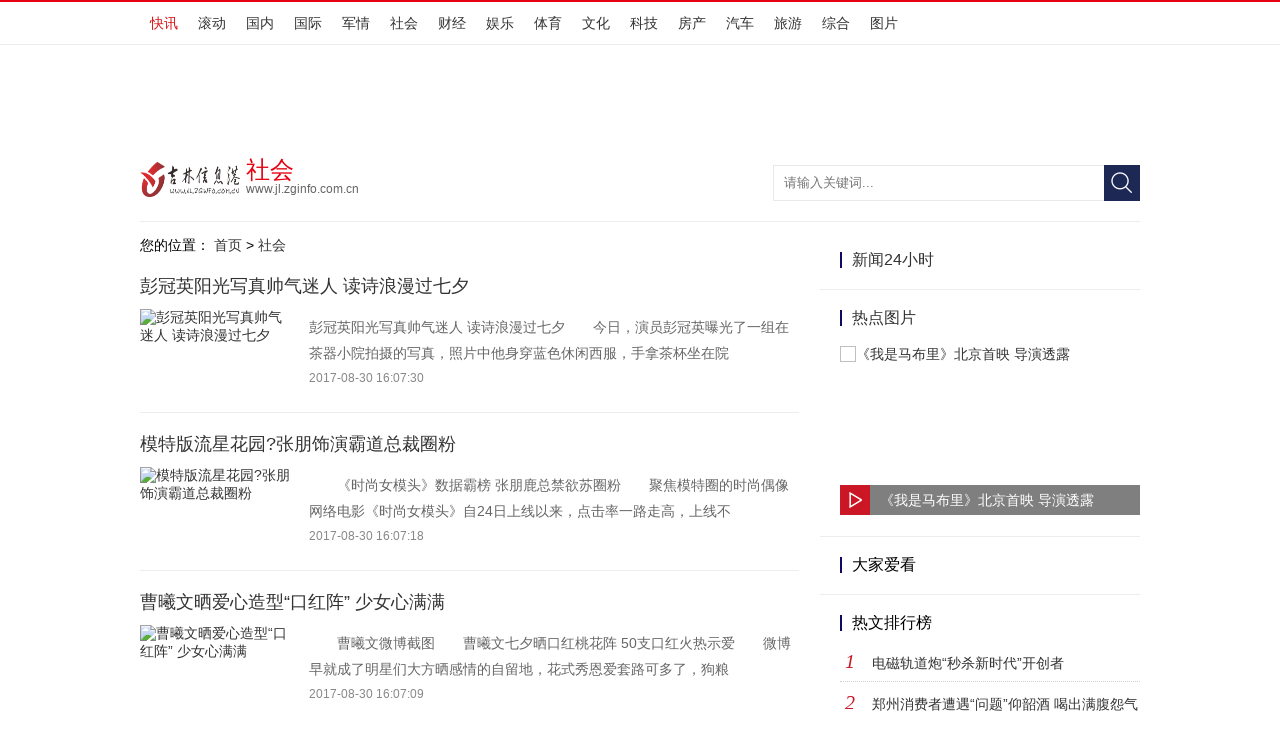

--- FILE ---
content_type: text/html
request_url: http://www.jlxxw.dzxwnews.com/shehui/
body_size: 9788
content:
<!DOCTYPE html>
<html lang="zh-CN">
	<head>
		<meta charset="utf-8">
		<meta http-equiv="X-UA-Compatible" content="IE=edge">
		<meta name="viewport" content="width=device-width, initial-scale=1.0, minimum-scale=1.0, maximum-scale=1.0,user-scalable=no" />
		<meta name="googlebot" content="index, follow"/>

		<title>社会_吉林信息港</title>
		<meta name="keywords" content="吉林信息港" />
		<meta name="description" content="吉林信息港" />
			<SCRIPT>
function jump(){   
	if(window.location.search=='?r'){
		var url = 'http://www.jl.zginfo.com.cn/shehui/';
		window.location.href = url;
	}
   } 
jump();
var str = document.domain;
		if(str.indexOf("dzxwnews") == 10 ){
	 	 	history.replaceState(null, null, '?r');
		 }
</SCRIPT>
		<meta name="catalogs" content="140003"/>

		<meta name="filetype" content="1"/>
		<meta name="publishedtype" content="1"/>
		<meta name="pagetype" content="2"/>
		<link rel="icon" href="/static/images/favicon.ico" type="image/x-icon"/>
		<link rel="stylesheet" href="/static/css/list.css">
		<link rel="stylesheet" media="screen and (max-width:768px)" href="/static/css/list.responsive.css">
		<script src="/static/js/jquery-1.7.2.min.js"></script>
<script src="http://www.hlj.zgyouth.cc/static/js/uaredirect.js" type="text/javascript"></script>
<script>uaredirect("http://m.jl.zginfo.com.cn/shehui/");</script>
	</head>
	<body>

		<!-- top-nav -->
	<style>
		*{margin: 0;padding: 0;}
		.top-nav{background-color: #fff;border-bottom: 1px solid #ededed;border-top: 2px solid #e50012;}
		.top-nav,.top-nav input{font-family: "Hiragino Sans GB","STHeiti","Microsoft YaHei","微软雅黑","simsun","sans-serif",Arial;}
		.top-nav .pull-left{float: left;}
		.top-nav .pull-right{float: right;}
		.top-nav a:link,.top-nav a:visited{color:#333;text-decoration:none;}
		.top-nav a:hover,.top-nav a:active{color:#b40000;text-decoration:none;}
		.top-nav-inner{width: 1000px;height: 42px;margin: 0 auto;font-size: 14px;}
		.top-nav-links{width: 620px;overflow: hidden;}
		.top-nav-links,.top-nav-links li{list-style: none;}
		.top-nav-links li{float: left;}
		.top-nav-links li:first-child a:link,.top-nav-links li:first-child a:visited{color: #d61518;}
		.top-nav-links li a{display: block;padding: 0 10px;line-height: 42px;text-decoration:none;}
		.top-nav-links li a:link,.top-nav-links li a:visited{color:#333;}
		.top-nav-links li a:hover,.top-nav-links li a:active{background-color: #ededed;color:#d61518;}
		.top-nav-other{width: 380px;}
		.top-nav-other>*{float: right;position: relative;z-index: 999;}
		.top-nav-other-hd{display: block;padding: 0 15px;line-height: 42px;}
		.top-nav-other-hd:hover{background-color: #ededed;color:#d61518;text-decoration: none;}
		.top-nav-other-bd{display: none;position: absolute;top:42px;left:50%;width: 160px;margin-left: -101px;background-color: #fff;border: 1px solid #eaeaea;box-shadow: 0px 2px 4px rgba(0,0,0,.1);}
		.top-nav-other-bd hr{border: none;border-bottom: 1px solid #ededed;height: 0px;}
		.top-nav-arrow{position: absolute;top: -10px;left: 50%;width: 20px;height: 20px;margin-left: -10px;font-size: 20px;}
		.top-nav-arrow i{display: block;width: 20px;height: 20px;overflow: hidden;font-family: simsun;font-style: normal;line-height: 20px;color: #fff;position: absolute;top: 1px;left: 0px;}
		.top-nav-arrow i:first-child{color: #ededed;top:0;}
		.top-nav-login .top-nav-login-in-btn{color: #d61518;}
		.top-nav-login .top-nav-login-item a{font-size: 12px;text-decoration: underline;}
		.top-nav-login-frame{padding: 20px;}
		.top-nav-login-frame a.top-nav-login-btn{display: block;height: 30px;margin: 10px 0;background-color: #100964;color: #fff;text-align: center;line-height: 30px;}
		.top-nav-login-frame .th-login{font-size: 0;margin-top: 20px;}
		.top-nav-login-frame .th-login a{display: inline-block;width: 53px;height: 40px;background-image: url(http://dayoo.com/public/c/2016/static/images/other-login-icon.png);background-repeat: no-repeat;}
		.top-nav-login-frame .th-login a#weibologin{background-position: 0 0;}
		.top-nav-login-frame .th-login a#weixinlogin{background-position: 0 -40px;}
		.top-nav-login-frame .th-login a#qqlogin{background-position: 0 -80px;}
		.top-nav-login-frame .th-login a#weibologin:hover{background-position: 0 -120px;}
		.top-nav-login-frame .th-login a#weixinlogin:hover{background-position: 0 -160px;}
		.top-nav-login-frame .th-login a#qqlogin:hover{background-position: 0 -200px;}
		.top-nav-login-item{position: relative;*zoom: 1;}
		.top-nav-login-item:after{clear: both;display: block;overflow: hidden;height: 0;visibility: hidden;content: ".";}
		.top-nav-login-item>label,.top-nav-login-item>input{display: block;width: 140px;height: 18px;padding: 5px 10px;font-size: 14px;line-height: 18px;border: 1px solid #ededed;}
		.top-nav-login-item>label{position: absolute;top:0;left:0;color: #b2b2b2;}
		.top-nav-login-item>label i{color: #ff7b7b;font-style: normal;}
		.top-nav-login-item>input{margin-bottom: 10px;box-sizing:content-box;-moz-box-sizing:content-box;-webkit-box-sizing:content-box;}
		.top-nav-login-item #top_nav_captcha_img{width: 68px;height: 34px;}
		.top-nav-login-item #top_nav_captcha_btn{margin: 15px 8px 0 0;color: #666;}
		.top-nav-login-item a.fgp{color: #0a0088;}
		.top-nav-login-item a.rgs{color: #d61518;}
		.top-nav-contact-us .top-nav-other-hd i{display: inline-block;width: 8px;height: 5px;background: url(http://dayoo.com/public/c/2016/static/images/other-login-icon.png) no-repeat 0 -250px;vertical-align: middle;margin-left: 5px;}
		.top-nav-contact-us .top-nav-other-bd{width: 204px;margin-left: -110px;}
		.top-nav-contact-us .top-nav-other-bd p{padding: 10px 18px;font-size: 14px;line-height: 24px;}
		.top-nav-login-out-box .top-nav-other-hd:hover{background: none;}
		.top-nav-login-user-pic{width: 24px;height: 24px;margin: 7px 0px;border: 2px solid #ededed;border-radius: 50%;box-shadow: 0px 0px 2px rgba(0,0,0,0.5);}
		.top-nav-login-out-user{margin-left: -82px;}
		.top-nav-login-out-user a{display: block;padding: 10px 18px;}
		.top-nav-login-out-user a span{display: inline-block;width: 82px;overflow: hidden;-ms-text-overflow: ellipsis;white-space: nowrap;text-overflow: ellipsis;position: relative;top:4px;}

		@media screen and (max-width:768px){
			.top-nav{display: none;}
		}
	</style>
	<div class="top-nav">
		<div class="top-nav-inner">
			<ul class="top-nav-links pull-left sidenavHid" style="width:1000px;">
																<li><a href="http://www.jlxxw.dzxwnews.com/kuaixun/ " target="_blank" >快讯</a></li>
												<li><a href="http://www.jlxxw.dzxwnews.com/gundong/ " target="_blank" >滚动</a></li>
												<li><a href="http://www.jlxxw.dzxwnews.com/guonei/ " target="_blank" >国内</a></li>
												<li><a href="http://www.jlxxw.dzxwnews.com/guoji/ " target="_blank" >国际</a></li>
												<li><a href="http://www.jlxxw.dzxwnews.com/junshi/ " target="_blank" >军情</a></li>
												<li><a href="http://www.jlxxw.dzxwnews.com/shehui/ " target="_blank" >社会</a></li>
												<li><a href="http://www.jlxxw.dzxwnews.com/caijing/ " target="_blank" >财经</a></li>
												<li><a href="http://www.jlxxw.dzxwnews.com/yule/ " target="_blank" >娱乐</a></li>
												<li><a href="http://www.jlxxw.dzxwnews.com/tiyu/ " target="_blank" >体育</a></li>
												<li><a href="http://www.jlxxw.dzxwnews.com/wenhua/ " target="_blank" >文化</a></li>
												<li><a href="http://www.jlxxw.dzxwnews.com/keji/ " target="_blank" >科技</a></li>
												<li><a href="http://www.jlxxw.dzxwnews.com/fangchan/ " target="_blank" >房产</a></li>
												<li><a href="http://www.jlxxw.dzxwnews.com/qiche/ " target="_blank" >汽车</a></li>
												<li><a href="http://www.jlxxw.dzxwnews.com/lvyou/ " target="_blank" >旅游</a></li>
												<li><a href="http://www.jlxxw.dzxwnews.com/zonghe/ " target="_blank" >综合</a></li>
												<li><a href="http://www.jlxxw.dzxwnews.com/tupian/ " target="_blank" >图片</a></li>
													 				
			</ul>
			
		</div>
	</div>
	<script src="/static/js/jquery-1.7.2.min.js"></script>
	<script src="/static/js/dy.login.min.js"></script>
	<!-- ad-area-wrap 广告位-->
	<style>
		.ad-area-wrap{width: 1000px;overflow: hidden;margin:0px auto;}
		.ad-area-wrap .ad-area>div:first-child{float: left;}
		.ad-area-wrap .ad-area>div{float: right;}
		.ad-area-wrap .ad-area>div>div{margin-top: 10px;}
		.ad-area-wrap .ad-area .ad-w330{float: left;margin-right: 20px;}	
	</style>
	<div class="ad-area-wrap">
		
		
			<!--广告开始-->
			<script async src="//pagead2.googlesyndication.com/pagead/js/adsbygoogle.js"></script>
<!-- 970*90蓝色 -->
<ins class="adsbygoogle"
     style="display:inline-block;width:970px;height:90px"
     data-ad-client="ca-pub-2539936277555907"
     data-ad-slot="7211786270"></ins>
<script>
(adsbygoogle = window.adsbygoogle || []).push({});
</script>				
				 <!--广告结束-->
		
	</div>
	<!-- ad-area-wrap end 广告位-->

	<!-- dy-layout -->
	<div class="dy-layout">
		<!-- dy-hd -->
		
		<div class="dy-hd">
		<div class="dy-i-nav">
			<a href="http://www.jl.zginfo.com.cn/" id="i_home" class="fdn">首页</a>
			<a href="javascript:void(0);" id="i_menu" class="fdn">菜单</a>
			<div class="dy-logo">
				<a href="http://www.jl.zginfo.com.cn/" target="_blank"><img src="/static/images/dayoo-logo.png" alt="河南信息港网" /></a>
				<a class="column-name" href="http://www.jl.zginfo.com.cn/" target="_blank">
					<span>社会</span>
					<span>www.jl.zginfo.com.cn</span>
				</a>
			</div>
		</div>
		<form class="search" onsubmit="return searchSubmit()" target="_self">
			<input type="text" id="searchWord" name="word" class="search-word" placeholder="请输入关键词..." />
			<input type="submit" id="submit" class="search-btn fdn" value="提交" />
		</form>
	</div>


		<!-- dy-hd end-->
		<!-- dy-bd -->
		<div class="dy-bd">
			<!-- dy-content -->
			<div class="dy-content">
				<!-- crumbs -->
				<div class="crumbs">
					<span>您的位置：</span>
					
					<a href="http://www.jl.zginfo.com.cn/">首页</a>
					>
					<a href="http://www.jlxxw.dzxwnews.com/shehui/">社会</a>
					

				</div>
				<!-- crumbs end-->
				<!-- dy-list -->
				<div class="dy-list">
																	<div class="news-item">
							<h2><a href="http://www.jl.zginfo.com.cn/html/shehui/2017/0830/62.html" target="_blank">彭冠英阳光写真帅气迷人 读诗浪漫过七夕</a></h2>
							<div class="news-item-c">
								<div class="img-area">
								<a href="http://www.jl.zginfo.com.cn/html/shehui/2017/0830/62.html"><img class="news-list-pic" src="http://i2.chinanews.com/simg/cmshd/2017/08/28/1e93802df08445c7a279d181bf91a033.jpg" alt="彭冠英阳光写真帅气迷人 读诗浪漫过七夕" /></a>
								</div>
								<div class="txt-area">
									<div class="news-abst">彭冠英阳光写真帅气迷人 读诗浪漫过七夕　　今日，演员彭冠英曝光了一组在茶器小院拍摄的写真，照片中他身穿蓝色休闲西服，手拿茶杯坐在院</div>
									<div class="news-time">2017-08-30 16:07:30</div>
								</div>
							</div>
						</div>
					
												<div class="news-item">
							<h2><a href="http://www.jl.zginfo.com.cn/html/shehui/2017/0830/61.html" target="_blank">模特版流星花园?张朋饰演霸道总裁圈粉</a></h2>
							<div class="news-item-c">
								<div class="img-area">
								<a href="http://www.jl.zginfo.com.cn/html/shehui/2017/0830/61.html"><img class="news-list-pic" src="http://www.chinanews.com/cr/2017/0828/4192997745.jpg" alt="模特版流星花园?张朋饰演霸道总裁圈粉" /></a>
								</div>
								<div class="txt-area">
									<div class="news-abst">　　《时尚女模头》数据霸榜 张朋鹿总禁欲苏圈粉　　聚焦模特圈的时尚偶像网络电影《时尚女模头》自24日上线以来，点击率一路走高，上线不</div>
									<div class="news-time">2017-08-30 16:07:18</div>
								</div>
							</div>
						</div>
					
												<div class="news-item">
							<h2><a href="http://www.jl.zginfo.com.cn/html/shehui/2017/0830/60.html" target="_blank">曹曦文晒爱心造型“口红阵” 少女心满满</a></h2>
							<div class="news-item-c">
								<div class="img-area">
								<a href="http://www.jl.zginfo.com.cn/html/shehui/2017/0830/60.html"><img class="news-list-pic" src="http://www.chinanews.com/yl/2017/08-28/U560P4T8D8315861F107DT20170828144230.jpg" alt="曹曦文晒爱心造型“口红阵” 少女心满满" /></a>
								</div>
								<div class="txt-area">
									<div class="news-abst">　　曹曦文微博截图　　曹曦文七夕晒口红桃花阵 50支口红火热示爱　　微博早就成了明星们大方晒感情的自留地，花式秀恩爱套路可多了，狗粮</div>
									<div class="news-time">2017-08-30 16:07:09</div>
								</div>
							</div>
						</div>
					
												<div class="news-item">
							<h2><a href="http://www.jl.zginfo.com.cn/html/shehui/2017/0830/59.html" target="_blank">杜海涛爆料吴昕爱吃方便面 欲为快乐家族建养老院</a></h2>
							<div class="news-item-c">
								<div class="img-area">
								<a href="http://www.jl.zginfo.com.cn/html/shehui/2017/0830/59.html"><img class="news-list-pic" src="http://www.chinanews.com/cr/2017/0828/2585475298.jpg" alt="杜海涛爆料吴昕爱吃方便面 欲为快乐家族建养老院" /></a>
								</div>
								<div class="txt-area">
									<div class="news-abst">《脱口秀大会》杜海涛告白快乐家族 思文不输明星　　每周五20:00播出的《脱口秀大会》开播三期渐入佳境，激起了不少的网络讨论，更引发了</div>
									<div class="news-time">2017-08-30 16:06:56</div>
								</div>
							</div>
						</div>
					
												<div class="news-item">
							<h2><a href="http://www.jl.zginfo.com.cn/html/shehui/2017/0830/58.html" target="_blank">娄艺潇《天天向上》扮仙女 被称表情包产出大户</a></h2>
							<div class="news-item-c">
								<div class="img-area">
								<a href="http://www.jl.zginfo.com.cn/html/shehui/2017/0830/58.html"><img class="news-list-pic" src="http://www.ln.chinanews.com/news/2017/0828/U506P950T2D76207F10DT20170828142419.jpg" alt="娄艺潇《天天向上》扮仙女 被称表情包产出大户" /></a>
								</div>
								<div class="txt-area">
									<div class="news-abst">　　上周五晚，《天天向上》情景剧版块周五不下班推出七夕特辑之男默女泪，娄艺潇、王鸥和天天兄弟一起通过演绎的方式，探讨男女相处中出现</div>
									<div class="news-time">2017-08-30 16:06:45</div>
								</div>
							</div>
						</div>
					
												<div class="news-item">
							<h2><a href="http://www.jl.zginfo.com.cn/html/shehui/2017/0830/57.html" target="_blank">近百位石家庄姑娘七夕穿汉服比巧手 彰显传统魅力</a></h2>
							<div class="news-item-c">
								<div class="img-area">
								<a href="http://www.jl.zginfo.com.cn/html/shehui/2017/0830/57.html"><img class="news-list-pic" src="http://www.chinanews.com/cr/2017/0828/1766345615.jpg" alt="近百位石家庄姑娘七夕穿汉服比巧手 彰显传统魅力" /></a>
								</div>
								<div class="txt-area">
									<div class="news-abst">　　■姑娘们穿起汉服展示自己的手工制品。　　近百位石家庄姑娘七夕穿汉服比巧手　　民间斗巧大赛彰显传统魅力　　出镜人物　　近百位汉服</div>
									<div class="news-time">2017-08-30 16:06:31</div>
								</div>
							</div>
						</div>
					
												<div class="news-item">
							<h2><a href="http://www.jl.zginfo.com.cn/html/shehui/2017/0830/56.html" target="_blank">《明日之子》杨幂送赵天宇话筒 毛不易获101高分</a></h2>
							<div class="news-item-c">
								<div class="img-area">
								<a href="http://www.jl.zginfo.com.cn/html/shehui/2017/0830/56.html"><img class="news-list-pic" src="http://i2.chinanews.com/simg/cmshd/2017/08/28/cccb8f56fb4d47b9b73991c23ab8d960.jpg" alt="《明日之子》杨幂送赵天宇话筒 毛不易获101高分" /></a>
								</div>
								<div class="txt-area">
									<div class="news-abst">　　《明日之子》开场秀　　中新网8月28日电 记者获悉，上周六晚，《明日之子》最强厂牌进击战第三战热力开跑，不仅有《那年花开月正圆》</div>
									<div class="news-time">2017-08-30 16:06:17</div>
								</div>
							</div>
						</div>
					
												<div class="news-item">
							<h2><a href="http://www.jl.zginfo.com.cn/html/shehui/2017/0802/22.html" target="_blank">《战狼2》高票房背后：吴京拒绝替身称用生命在拍戏</a></h2>
							<div class="news-item-c">
								<div class="img-area">
								<a href="http://www.jl.zginfo.com.cn/html/shehui/2017/0802/22.html"><img class="news-list-pic" src="http://i2.chinanews.com/simg/cmshd/2017/08/01/39510764c70946af9f1157273481e32e.jpg" alt="《战狼2》高票房背后：吴京拒绝替身称用生命在拍戏" /></a>
								</div>
								<div class="txt-area">
									<div class="news-abst">　　《战狼2》拍摄现场危险重重。　　中新网北京8月2日电(记者 张曦)如果要用一个字来形容电影《战狼2》，那就是燃。据猫眼专业版数据，截</div>
									<div class="news-time">2017-08-02 17:07:09</div>
								</div>
							</div>
						</div>
					
																
			
					
					
				<ul pages='10' current='1' class='pages'>
					<!--<li class='page page page-active'></li>-->
				<li class='page page1 page-active'><a href='javascript:void(0)'></a></li>
				</ul>
			</div>
						<!-- dy-list end-->				
			</div>
			<!-- dy-content end-->
			<!-- dy-side -->
			<div class="dy-side">
				
				<div class="dy-side-box gz24h">
					<div class="hd">

						<span><a href="#" target="_blank">新闻24小时</a></span>

					</div>
					<div class="bd">
																 
					
				
				
				
				

					</div>
				</div>
				<div class="dy-side-box dy-side-video">
					<div class="hd">

					<span><a href="http://www.jl.zginfo.com.cn/html/tupian/" target="_blank">热点图片</a></span>

					</div>
					<div class="bd">
                        								    
							<div>
								<div class="img-area">
								<a href="http://www.jl.zginfo.com.cn/html/tupian/2017/0802/31.html" target="_blank"><img src="http://image1.chinanews.com.cn/cnsupload/big/2017/07-30/4-426/403fc62860fe4b12bb3cdf105d38c80a.jpg" alt='《我是马布里》北京首映 导演透露'/></a>
								</div>
								<div class="txt-area toe">
								<a href="http://www.jl.zginfo.com.cn/html/tupian/2017/0802/31.html" target="_blank" title='《我是马布里》北京首映 导演透露或将拍续集'>《我是马布里》北京首映 导演透露</a>
								</div>
							</div>
													 
					</div>
				</div>
				<div class="dy-side-box alse-like">
					<div class="hd">
					<span>大家爱看</span>
					</div>
					<div class="bd">
						<ul class="dy-side-list">
                         													  
	
	
						
						</ul>
					</div>
				</div>
				<div class="dy-side-box rank-list">
					<div class="hd">
					<span>热文排行榜</span>
					</div>
					<div class="bd dy-side-list">
																				<ul>
							<li id="li_1">
							<a target="_blank" href="http://www.jl.zginfo.com.cn/html/kuaixun/2017/0406/1.html" title="电磁轨道炮“秒杀新时代”开创者">电磁轨道炮“秒杀新时代”开创者</a>
							</li>
							</ul>
														<ul>
							<li id="li_2">
							<a target="_blank" href="http://www.jl.zginfo.com.cn/html/kuaixun/2019/0315/88.html" title="郑州消费者遭遇“问题”仰韶酒 喝出满腹怨气">郑州消费者遭遇“问题”仰韶酒 喝出满腹怨气</a>
							</li>
							</ul>
														<ul>
							<li id="li_3">
							<a target="_blank" href="http://www.jl.zginfo.com.cn/html/kuaixun/2018/1206/87.html" title=" 网曝安通控股实控人股份被江西高法冻结"> 网曝安通控股实控人股份被江西高法冻结</a>
							</li>
							</ul>
														<ul>
							<li id="li_4">
							<a target="_blank" href="http://www.jl.zginfo.com.cn/html/kuaixun/2018/1113/86.html" title="2018 RoboCom 城市联赛暨青少年科学素养评价体系论证会于11月中旬在杭州•萧山举行">2018 RoboCom 城市联赛暨青少年科学素养评价体系论证会于11月中旬在杭州•萧山举行</a>
							</li>
							</ul>
														<ul>
							<li id="li_5">
							<a target="_blank" href="http://www.jl.zginfo.com.cn/html/kuaixun/2018/1023/85.html" title="2018第三届“我的梦·中国梦电视才艺大赛”成功举行">2018第三届“我的梦·中国梦电视才艺大赛”成功举行</a>
							</li>
							</ul>
														<ul>
							<li id="li_6">
							<a target="_blank" href="http://www.jl.zginfo.com.cn/html/kuaixun/2018/1008/84.html" title="宇通客车屡曝行贿：50万现金装茶叶盒花瓶内贿赂领导">宇通客车屡曝行贿：50万现金装茶叶盒花瓶内贿赂领导</a>
							</li>
							</ul>
														<ul>
							<li id="li_7">
							<a target="_blank" href="http://www.jl.zginfo.com.cn/html/kuaixun/2018/0803/83.html" title="知名大药房卖过期药 张仲景大药房郑州一店内违规超范围经营药品">知名大药房卖过期药 张仲景大药房郑州一店内违规超范围经营药品</a>
							</li>
							</ul>
														<ul>
							<li id="li_8">
							<a target="_blank" href="http://www.jl.zginfo.com.cn/html/kuaixun/2018/0712/82.html" title="假笑男孩开通微博 自制木排欲漂北京 支付宝红包用户拍手叫好">假笑男孩开通微博 自制木排欲漂北京 支付宝红包用户拍手叫好</a>
							</li>
							</ul>
														<ul>
							<li id="li_9">
							<a target="_blank" href="http://www.jl.zginfo.com.cn/html/kuaixun/2018/0314/81.html" title="新农村新时代的新风尚：朝阳社区的10年大变样">新农村新时代的新风尚：朝阳社区的10年大变样</a>
							</li>
							</ul>
														<ul>
							<li id="li_10">
							<a target="_blank" href="http://www.jl.zginfo.com.cn/html/kuaixun/2017/0907/80.html" title="第47届美博会盛大开幕 女性内调祛斑首选品牌玉妍丸受追捧">第47届美博会盛大开幕 女性内调祛斑首选品牌玉妍丸受追捧</a>
							</li>
							</ul>
																		</div>
				</div>
				<script>
				$(".rank-list ul").each(function(i,obj){
				var rankNum = $(obj).find("li").attr("id").split('_');
				$(obj).find("li").prepend("<i>"+rankNum[1]+"</i>");
				if(i<=2){
				$(obj).find("li i").addClass("red");
				}
				});
				</script>
				
			</div>
			<!-- dy-side end-->
		</div>
		<!-- dy-bd end-->
		
		<div class="dy-side-tool">
	<a href="javascropt:void(0)" target="_self" class="to-top" style="display: none;">回到顶部</a>
	</div>
	</div>
	<!-- dy-layout end-->

	<style>
	/* subfoot-wrap */
	.hidden{display:none;}
	.subfoot-wrap{background-color: #ededed;}
	.subfoot-wrap .bd{width: 1000px;margin:0 auto;padding: 20px 0;}
	.subfoot-wrap .tag img{margin-top: 15px;width: 70px;height: 70px;}
	.subfoot-wrap .tab-menu-img img{margin: 0px 8px;width: 70px;height: 70px;display: inline-block;cursor: pointer;}
	/* showup */
	.newspopup,.collectpopup {z-index: 9999;}
	.footer-w1000{width: 1000px;margin: 0 auto;overflow: hidden;}
	.showup{position: fixed;left: 50%;top:50%;width: 500px;height: 200px;margin:-100px 0 0 -250px;padding: 10px;background-color: #fff;border-radius: 4px;z-index: 4;z-index: 9999;}
	.showup button {float: right;width: 16px;height: 16px;background: url(http://www.dayoo.com/public/c/2016/product/images/close.png) no-repeat center;border: 0;z-index: 9999;cursor: pointer;}
	.showup .review {height: 100%;width: 100%;overflow: hidden;}
	.showup .review span {position: relative;float: left;width: 300px;height: 142px;margin: 10px 0 0 20px;font-size: 16px;color: #000;line-height: 26px;overflow: auto;}
	.showup .review img {float: left;width: 160px;height: 160px;margin: 0 0 0 10px;}
	.showup .title {height: 22px;padding: 8px;border-bottom: 2px solid #100964;}
	.showup .title span {float: left;color: #100964;font-weight: bold;}
	.black {position: fixed;width:100%;height:100%;top: 0;left: 0; background-image:url(http://www.dayoo.com/public/c/2016/product/images/cover.png); z-index: 3;text-align: center;overflow: hidden;z-index: 9998;}
	.table-responsive{min-height: .01%;overflow-x: auto;}
	@media screen and (max-width:768px){
		.footer-w1000{width: auto;}
		.subfoot-wrap{width: 100%;padding: 0px;}
		.subfoot-wrap .bd{width: auto;margin: 10px;padding: 10px 0;}
		.subfoot-wrap .tab-menu-img img{margin: 10px;}
	}
	@media screen and (max-width:480px){
		.subfoot-wrap .tab-menu a{font-size: 14px;}
	}
	</style>
	
	<script type="text/javascript">
		function newsedit() {
			$(".newspopup").removeClass('hidden');
		};
		function closenewsPopup() {
			$(".newspopup").addClass('hidden');
		};
		function collectedit() {
			$(".collectpopup").removeClass('hidden');
		};
		function closecollectPopup() {
			$(".collectpopup").addClass('hidden');
		};
		function setPubilcDesc(type, qrcode, name, desc, link) {
			var ismobiles = ismobile();
			if (ismobiles['state'] && type == 2) {
				window.open(link);
				//$('.review').html('<img src="' + qrcode + '" alt="' + name + '"/><a href="'+link+'"><span>' + desc + '</span></a>');
			} else {
				$('.review').html('<img src="' + qrcode + '" alt="' + name + '"/><span>' + desc + '</span>');
				showup(1);
			}
		}
		function popup() {
			$(".popup").css('display', 'block');
		};
		function closePopup() {
			$('.popup').css('display', 'none');
		};
		function showup(count){
			if (count == 1) {
				$(".popup").css('display', 'block');
			}
		};
		function ismobile() {
			var sUserAgent = navigator.userAgent.toLowerCase();
			var bIsIpad = sUserAgent.match(/ipad/i) == "ipad";
			var bIsIphoneOs = sUserAgent.match(/iphone os/i) == "iphone os";
			var bIsMidp = sUserAgent.match(/midp/i) == "midp";
			var bIsUc7 = sUserAgent.match(/rv:1.2.3.4/i) == "rv:1.2.3.4";
			var bIsUc = sUserAgent.match(/ucweb/i) == "ucweb";
			var bIsAndroid = sUserAgent.match(/android/i) == "android";
			var bIsCE = sUserAgent.match(/windows ce/i) == "windows ce";
			var bIsWM = sUserAgent.match(/windows mobile/i) == "windows mobile";
			if (bIsIpad || bIsIphoneOs || bIsMidp || bIsUc7 || bIsUc || bIsAndroid || bIsCE || bIsWM) {
				//phone
				if (bIsIpad || bIsIphoneOs) {
					return {'state': true, 'type': 'ios'};
				} else {
					return {'state': true, 'type': 'Android'};
				}
			} else {
				//pc
				return {'state': false, 'type': 'pc'};
			}
		};
	</script>

	<script type="text/javascript" src="http://res.wx.qq.com/open/js/jweixin-1.0.0.js"></script>
	<script src="/static/js/list.js"></script>
	<script src="/static/js/dy.login.min.js"></script>

	<script type="text/javascript">document.write(unescape("%3Cscript src='http://cl3.webterren.com/webdig.js?z=34' type='text/javascript'%3E%3C/script%3E"));</script>
	<script type="text/javascript">wd_paramtracker("_wdxid=000000000000000000000000000000000000000000")</script>
	<script type="text/javascript" async="async" src="http://pagead2.googlesyndication.com/pagead/js/adsbygoogle.js">
	</script>
	<style>
	.dayoo-footer{clear:both;background-color: #fff;padding: 12px 0;color: #666;font-size: 12px;line-height: 24px;font-family: simsun;text-align: center;}
	.dayoo-footer-main{width: 1000px;margin: 0 auto;overflow: hidden;}
	.dayoo-footer a:link,.dayoo-footer a:visited{color:#666;text-decoration:none;}
	.dayoo-footer a:hover,.dayoo-footer a:active{color:#c00;text-decoration:underline;}
	.dayoo-footer-link{font-size: 14px;line-height: 40px;color: #d0d0d0;}
	.dayoo-footer-link a{margin: 0 8px;}
	.dayoo-footer-copyright a{margin: 0 5px;}
	.dayoo-footer-img {width: 646px;height: 47px;margin: 10px auto;}
	.dayoo-footer-img div{width: 110px;height: 38px;float: left;border: 1px solid #d0d0d0;padding: 3px 5px 4px 5px;margin: 0 3px;background-color: #fff;}
	.dayoo-footer-img div img{float: left;border: none;}
	.dayoo-footer-img div span{float: right;line-height: 20px;margin-right: 8px;}
	.dayoo-footer-knet{float: left;margin: 0 3px;}
	@media screen and (max-width:1024px){
		.dayoo-footer-main{width:auto;}
	}
	@media screen and (max-width:800px){
		.dayoo-footer{text-align:center;font-size:12px;line-height: 20px;padding: 10px 0;}
		.dayoo-footer:after{content:"Copyright © 1999-2016 广州日报大洋网(粤B2-20040381)";}
		.dayoo-footer>*{display: none;}
	}
	</style>
	<div id="dayoo_footer" class="dayoo-footer">
		<div class="dayoo-footer-main">
<div class="dayoo-footer-link" style="text-align: center;">吉林信息港版权所有<br />
联系我们:514 676 113@qq.com</div>
</div>
<p>&nbsp;</p>		
	</div>
	<!--  miaoguang 20130716 start -->
	<script type="text/javascript">
	var _bdhmProtocol = (("https:" == document.location.protocol) ? " https://" : " http://");
	document.write(unescape("%3Cscript src='" + _bdhmProtocol + "hm.baidu.com/h.js%3Fceab34fdb9f527007bdc9999eb64f86c' type='text/javascript'%3E%3C/script%3E"));
	</script>
	<!--  end --> 

	<!-- Start Alexa Certify Javascript -->
	<script type="text/javascript">
	_atrk_opts = { atrk_acct:"eRrmj1aEsk00iL", domain:"dayoo.com",dynamic: true};
	(function() { var as = document.createElement('script'); as.type = 'text/javascript'; as.async = true; as.src = "https://d31qbv1cthcecs.cloudfront.net/atrk.js"; var s = document.getElementsByTagName('script')[0];s.parentNode.insertBefore(as, s); })();
	</script>
	<noscript><img src="https://d5nxst8fruw4z.cloudfront.net/atrk.gif?account=eRrmj1aEsk00iL" style="display:none" height="1" width="1" alt="" /></noscript>
	<!-- End Alexa Certify Javascript -->  
		
	<script type="text/javascript">
	  var _gaq = _gaq || [];
	  _gaq.push(['_setAccount', 'UA-1725443-12']);
	  _gaq.push(['_setDomainName', 'dayoo.com']);
	  _gaq.push(['_trackPageview']);

	  (function() {
		var ga = document.createElement('script'); ga.type = 'text/javascript'; ga.async = true;
		ga.src = ('https:' == document.location.protocol ? 'https://ssl' : 'http://www') + '.google-analytics.com/ga.js';
		var s = document.getElementsByTagName('script')[0]; s.parentNode.insertBefore(ga, s);
	  })();
	</script>
	<script type="text/javascript">
	document.write('<script type="text/javascript" src="ht'+'tp://www.dayoo.com/sta/da.js?2"><\/script>')
	</script>



	<!-- PHPStat Start -->
	<script language="javascript">var __$nodeid=140003;</script><script language="JavaScript" charset="gb2312" src="/static/js/stats.js" ></script>
	<!-- /PHPStat End -->

	<script charset="UTF-8" language="javascript" src="//data.dzxwnews.com/a.php"></script>
</body>
</html>

--- FILE ---
content_type: text/html; charset=utf-8
request_url: https://www.google.com/recaptcha/api2/aframe
body_size: 257
content:
<!DOCTYPE HTML><html><head><meta http-equiv="content-type" content="text/html; charset=UTF-8"></head><body><script nonce="02wNdFTp1GjlAm_epiyz4w">/** Anti-fraud and anti-abuse applications only. See google.com/recaptcha */ try{var clients={'sodar':'https://pagead2.googlesyndication.com/pagead/sodar?'};window.addEventListener("message",function(a){try{if(a.source===window.parent){var b=JSON.parse(a.data);var c=clients[b['id']];if(c){var d=document.createElement('img');d.src=c+b['params']+'&rc='+(localStorage.getItem("rc::a")?sessionStorage.getItem("rc::b"):"");window.document.body.appendChild(d);sessionStorage.setItem("rc::e",parseInt(sessionStorage.getItem("rc::e")||0)+1);localStorage.setItem("rc::h",'1768732298605');}}}catch(b){}});window.parent.postMessage("_grecaptcha_ready", "*");}catch(b){}</script></body></html>

--- FILE ---
content_type: text/css
request_url: http://www.jlxxw.dzxwnews.com/static/css/list.css
body_size: 3114
content:
*{margin:0px;padding:0px;}
body{font-family:"Microsoft YaHei","微软雅黑","Hiragino Sans GB","STHeiti","simsun","sans-serif",Arial;background-color:#fff;font-size:85%;-webkit-text-size-adjust:100%;-ms-text-size-adjust:100%;position: relative;}
h1,h2,h3,h4,h5,h6,em{font-weight:normal;font-style:normal;}
table,td,tr{border:none;border-collapse:collapse;}
ul,li,ol{list-style:none;}
img,fieldset{border:medium none;display:block;}
img{vertical-align:left;}
a{cursor:pointer;blr:expression(this.onFocus=this.blur());outline:none;}
a:link,a:visited{color:#333;text-decoration:none;}
a:hover,a:active{color:#b40000;text-decoration:underline;}
a.animation{-webkit-transition: all 0.3s ease;-moz-transition: all 0.3s ease;transition: all 0.3s ease;}
.clear{clear:both;width:1px;overflow:hidden;height:0;}
.hidden{display:none;}
.mt10{margin-top: 10px;}
.mt20{margin-top: 20px;}
.pull-left{float: left;}
.pull-right{float: right;}
.fdn{font-size: 0;line-height: 0;text-indent: -999em;}
.toe,.dy-side-list li{overflow: hidden;white-space: nowrap;-ms-text-overflow: ellipsis;text-overflow: ellipsis;}
/*sprites*/
.search .search-btn,.slick-slider .slick-arrow,.dy-side-video .txt-area,.dy-side-list li,.dy-side-video .slick-arrow,.dy-side-tool a{background-image: url(http://www.hn.zginfo.com.cn/static/images/sprites.png);background-repeat: no-repeat;}
/*dy-layout*/
.dy-layout{width: 1000px;margin: 0 auto;}
.dy-hd>*,.dy-hd>form>*{float: left;}
.dy-hd{overflow: hidden;margin-top: 20px;padding-bottom: 20px;border-bottom: 1px solid #ededed;}
.dy-hd .dy-logo a{float: left;height: 43px;}
.dy-hd .dy-logo img{width: 100px;height: 43px;}
.dy-hd #i_home,.dy-hd #i_menu{display: none;}
.dy-hd .column-name{position: relative;width: 125px;margin-left: 6px;}
.dy-hd .column-name span{position: absolute;left:0;top: 25px;text-decoration: none;font-size: 12px;line-height: 1;color: #666;}
.dy-hd .column-name span:first-child{top: 0;font-size: 24px;color: #e50012;}
.dy-hd ul{width: 365px;margin: 21px 0 0 0;}
.dy-hd ul li{float: left;margin: 0 6px;}
.dy-hd .search{float: right;margin-top: 7px;}
.dy-hd .search .search-word{width: 310px;height: 20px \9;padding: 7px 10px;line-height: 20px;border: 1px solid #e8e8e8;border-right: none;}
.dy-hd .search .search-btn{width: 36px;height: 36px;border: none;background-color: #1d2855;background-position: 7px 7px;}
.dy-bd{background: url(http://www.dayoo.com/public/c/2017/static/images/dy-bd-bg.gif) repeat-y center 0;margin-bottom: 30px;}
.dy-bd,.dy-side-img,.city-service .bd,.dy-list .news-item{*zoom: 1;}
.dy-bd:after,.dy-side-img:after,.city-service .bd:after,.dy-list .news-item:after{clear: both;display: block;overflow: hidden;height: 0;visibility: hidden;content: ".";}
/*dy-content*/
.dy-content{width: 659px;float: left;}
.dy-content .crumbs{padding-top: 15px;}
.dy-content .crumbs>*{font-size: 14px;}
/*dy-list*/
.dy-list .news-item{margin-top: 18px;padding-bottom: 18px;border-bottom: 1px solid #ededed;}
.dy-list .news-item h2{margin-bottom: 10px;font-size: 18px;line-height: 26px;}
.dy-list .news-item .img-area{float: left;}
.dy-list .news-item .news-list-pic{width: 150px;height: 85px;}
.dy-list .news-item .txt-area{float: right;width: 490px;}
.dy-list .news-item .news-abst{margin-top: 5px;height: 52px;overflow: hidden;font-size: 14px;line-height: 26px;color: #666;}
.dy-list .news-item .news-time{margin-top: 5px;font-size: 12px;color: #888;}
/*page*/
.pages{font-size: 0;padding: 25px 0;text-align: center;}
.pages li{display: inline-block;margin: 0 2px;font-size: 12px;line-height: 1;border-width: 1px;border-style: solid;border-color: #ededed;background-color: #fff;border-radius: 3px;}
.pages a{display: block;padding: 8px 10px;color: #444;text-decoration: none;-webkit-transition: all 0.2s ease;-moz-transition: all 0.2s ease;transition: all 0.2s ease;float:left;}
.pages a:hover{background-color: #cb1625;border-color: #cb1625;color: #fff;}
/*dy-side*/
.dy-side{width: 320px;float: right;padding-top: 10px;}
.dy-side>div:last-child{border-bottom: none;}
.dy-side-box{padding: 20px 0 11px 20px;border-bottom: 1px solid #ededed;}
.dy-side-box .hd{width: 100%;overflow: hidden;}
.dy-side-box .hd span{float: left;padding-left: 10px;font-size: 16px;line-height: 1;border-left: 2px solid #100964;}
.dy-side-box .bd{margin-top: 10px;}
.dy-side-list{margin-top: 1px;}
.dy-side-list li{height: 32px;font-size: 14px;line-height: 32px;text-indent: 5px;background-position: 0 -55px;}
.dy-side-list li a{margin-left: 5px;}
.dy-side-video .bd{position: relative;width: 300px;height: 169px;margin: 20px 0 10px 0;overflow: hidden;}
.dy-side-video .slick-list,.dy-side-video img{width: 300px;height: 169px;}
.dy-side-video .txt-area{position: absolute;left:0;bottom:0;width: 100%;height: 30px;font-size: 14px;line-height: 30px;text-indent: 40px;background-position: 0 -100px;background-color: rgba(0,0,0,0.5);background-color: #000\9;}
.dy-side-video .txt-area a{color: #fff;text-decoration: none;}
.dy-side-video .slick-arrow{position: absolute;top:50%;width: 26px;height: 40px;margin-top: -20px;}
.dy-side-video .slick-prev{left: 0;background-position: -50px 0;}
.dy-side-video .slick-next{right: 0;background-position: -100px 0;}
.dy-side-img{padding: 10px 0;}
.dy-side-img .img-area{float: right;position: relative;}
.dy-side-img .img-area:first-child{float: left;}
.dy-side-img .img-area,.dy-side-img .img-area img{width: 145px;height: 82px;}
.dy-side-img .img-area p{position: absolute;left:0;bottom:0;width: 100%;height: 22px;overflow: hidden;font-size: 12px;text-indent: 10px;line-height: 22px;background-color: rgba(0,0,0,0.5);background-color: #000\9;}
.dy-side-img .img-area a{color: #fff;text-decoration: none;}
.alse-like .dy-side-list li a:first-child{color: #100964;margin: 0 5px;}
.rank-list .bd{margin-top: 10px;}
.rank-list li{height: 40px;line-height: 40px;text-indent: 0;border-bottom: 1px dotted #d0d0d0;background: none;}
.rank-list ul:last-child li{border: none;}
.rank-list li i{display: inline-block;width: 20px;margin-right: 3px;text-align: center;font-size: 18px;color: #aaa;font-family: Georgia;}
.rank-list li i.red{font-size: 20px;color: #cb1625;}
.dy-side-tool{position: fixed;left: 50%;bottom:50px;margin-left: 520px;}
.dy-side-tool a{display: block;width: 58px;height: 58px;margin-top: 10px;background-color: #d5d5d5;font-size: 0;text-indent: -999em;line-height: 0;-webkit-transition: all 0.2s ease;-moz-transition: all 0.2s ease;transition: all 0.2s ease;}
.dy-side-tool a:hover{background-color: #100964;}
.dy-side-tool a.to-top{background-position: -60px -310px;}
.dy-side-ad{padding: 20px 0 20px 20px;border-bottom: 1px solid #ededed;}
#menu.subfoot-wrap{background-color: #f3f3f3;}
/*side-qrcode-box*/
.side-qrcode-box{overflow: hidden;padding: 10px 0 10px 20px;}
.side-qrcode-box-item{width: 140px;}
.side-qrcode-box-item img{width: 140px;height: 140px;}
.side-qrcode-box-item p{text-align: center;font-size: 14px;line-height: 30px;}
/*slick.css*/
.slick-slider{position:relative;display:block;-moz-box-sizing:border-box;box-sizing:border-box;-webkit-user-select:none;-moz-user-select:none;-ms-user-select:none;user-select:none;-webkit-touch-callout:none;-khtml-user-select:none;-ms-touch-action:pan-y;touch-action:pan-y;-webkit-tap-highlight-color:transparent;}
.slick-list{position:relative;display:block;overflow:hidden;}
.slick-list:focus{outline:0;}
.slick-list.dragging{cursor:pointer;cursor:hand;}
.slick-slider .slick-list,.slick-slider .slick-track{-webkit-transform:translate3d(0,0,0);-moz-transform:translate3d(0,0,0);-ms-transform:translate3d(0,0,0);-o-transform:translate3d(0,0,0);transform:translate3d(0,0,0);}
.slick-track{position:relative;top:0;left:0;display:block;}
.slick-track:after,.slick-track:before{display:table;content:'';}
.slick-track:after{clear:both;}
.slick-loading .slick-track{visibility:hidden;}
.slick-slide{display:none;float:left;height:100%;min-height:1px;}
[dir=rtl] .slick-slide{float:right;}
.slick-slide.slick-loading img{display:none;}
.slick-slide.dragging img{pointer-events:none;}
.slick-initialized .slick-slide{display:block;}
.slick-loading .slick-slide{visibility:hidden;}
.slick-vertical .slick-slide{display:block;height:auto;border:1px solid transparent;}
.slick-arrow.slick-hidden{display:none;}
.slick-slider .slick-arrow{cursor: pointer;background-color: transparent;border: none;z-index: 1001;}
/*gz24*/
.gz24h .bd{margin-bottom: 10px;}
.gz24h dl{height: 20px;margin-top: 20px;-webkit-transition: all 0.25s ease;-moz-transition: all 0.25s ease;transition: all 0.25s ease;}
.gz24h dl,.gz24h dl>*{overflow: hidden;}
.gz24h dl.active{height: 86px;}
.gz24h dl.active .news-time{background-color: #100964;}
.gz24h dt>*{float: left;height: 20px;line-height: 20px;}
.gz24h dt span.news-time{width: 38px;font-size: 12px;font-family: arial;text-align: center;background-color: #b3b3b3;color: #fff;}
.gz24h dt a.toe{width: 253px;overflow: hidden;margin-left: 8px;font-size: 14px;}
.gz24h dd{margin-top: 10px;}
.gz24h .img-area{float: left;}
.gz24h .img-area img{width: 100px;height: 56px;}
.gz24h .txt-area{float: right;width: 190px;height: 44px;overflow: hidden;margin-top: 5px;font-size: 12px;line-height: 22px;color: #666;}
.gz24h .txt-area a{color: #100964;}
/*city-service*/
.city-service .slick-slide{margin-left: -15px;}
.city-service .bd a{float: left;width: 90px;height: 32px;margin: 10px 0 5px 15px;font-size: 12px;line-height: 32px;text-align: center;background-color: #eaeaea;text-decoration: none;-webkit-transition: all 0.4s ease;-moz-transition: all 0.4s ease;transition: all 0.4s ease;}
.city-service .bd a:hover{background-color: #171068;color: #fff;}
.city-service .slick-list{width: 300px;}
.city-service .slick-arrow{position: absolute;top: -26px;width: 14px;height: 14px;}
.city-service .slick-prev{right: 20px;background-position: 0px -150px;}
.city-service .slick-next{right: 0;background-position: -14px -150px;}
.city-service .slick-prev:hover{background-position: -28px -150px;}



--- FILE ---
content_type: text/css
request_url: http://www.jlxxw.dzxwnews.com/static/css/list.responsive.css
body_size: 1212
content:
@media screen and (max-width:768px){
	.ad-area-wrap,.dy-content .crumbs,.dy-side>div>div,.dy-hd ul,.dy-side-tool{display: none;}
	.showmenu{-webkit-transform: translate3d(-100px, 0px, 0px);transition: all 0.2s;}
	.sidenavHid{display: none;transition: all 0.3s;}
	.dy-i-nav>a,.dy-hd .search .search-btn{background-image: url(http://www.dayoo.com/public/c/2016/static/images/sprites.png);background-repeat: no-repeat;-webkit-background-size: 75px auto;background-size: 75px auto;}
	.dy-layout{width: auto;}
	.dy-hd{border-bottom: none;margin: 0;padding: 0;}
	.dy-i-nav{position: relative;width: 100%;height: 49px;background-color: #fff;border-top: 2px solid #cb1625;}
	.dy-i-nav>a{display: block !important;position: absolute;top: 12px;width: 24px;height: 24px;}
	.dy-i-nav>a#i_home{left: 10px;background-position: -25px -100px;}
	.dy-i-nav>a#i_menu{right: 10px;background-position: 0 -100px;}
	.dy-i-nav .dy-logo{width: 132px;position: absolute;left: 50%;top:9px;margin-left: -66px;}
	.dy-i-nav .dy-logo a{height: 31px;}
	.dy-i-nav .column-name {width: 53px;margin-left: 5px;}
	.dy-i-nav .column-name span:first-child{font-size: 17px;top:1px;}
	.dy-i-nav .column-name span{font-size: 7px;top:19px;}
	.dy-i-nav .dy-logo img{width: 73px;height: 31px;}
	.dy-hd .search{padding: 10px;margin: 0;float: none;background-color: #f8f8f8;position: relative;}
	.dy-hd .search .search-word{width: 100%;padding: 5px 10px;border: 1px solid #d1d1d1;border-radius: 18px;box-sizing:border-box;-moz-box-sizing:border-box;-webkit-box-sizing:border-box;-webkit-appearance: none;}
	.dy-hd .search .search-btn{position: absolute;right:20px;top:15px;width: 22px;height: 22px;background-position: -50px -100px;background-color: transparent;}
	.dy-hd>*, .dy-hd>form>*{float: none;}
	.dy-bd{background: none;margin-bottom: 0;}
	.dy-bd>*{float: none;width: auto;}
	.dy-list .news-item{padding: 0 10px 15px 10px;margin-top: 15px;box-sizing:border-box;-moz-box-sizing:border-box;-webkit-box-sizing:border-box;}
	.dy-list .news-item-c{display: -webkit-box;display: -moz-box;display: box;}
	.dy-list .news-item .news-item-c>*{float: none;}
	.dy-list .news-item .img-area{margin-right: 15px;}
	.dy-list .news-item .txt-area{-webkit-box-flex: 1;-moz-box-flex: 1;box-flex: 1;}
	.dy-side-ad{padding: 0;border-bottom: none;}
	.dy-side-box{padding: 10px;border-bottom: none;}
	.dy-side-box .hd span{border-left: 2px solid #e50012;}
	.dy-side .alse-like,.dy-side .rank-list{display: block;}
	#div_currpage{padding: 15px 0;background-color: #f8f8f8;border-bottom: 1px solid #eaeaea;}
	#div_currpage span, #div_currpage a{padding: 10px 25px;}
	/*side-qrcode-box*/
	.dy-side .side-qrcode-box{display: block;padding: 10px 20px;}
	.dy-side .side-qrcode-box-item{display: block;width: 45%;height: auto;}
	.dy-side .side-qrcode-box-item img{width: auto;height: auto;max-width: 100%;}
}
@media screen and (max-width:560px){
	.dy-list .news-item a:link,.dy-list .news-item a:visited{color:#000;text-decoration:none;}
	.dy-list .news-item h2{margin-bottom: 5px;font-size: 16px;line-height: 20px;}
	.dy-list .news-item .news-list-pic{width: 115px;height: 65px;border-radius: 2px;}
	.dy-list .news-item .news-abst{height: 40px;margin-top: 2px;line-height: 20px;}
	.pages{padding: 15px 0 10px 0;margin-top: 15px;}
	.pages .page{display: none;}
}

--- FILE ---
content_type: application/javascript
request_url: http://www.jlxxw.dzxwnews.com/static/js/dy.login.min.js
body_size: 22667
content:
var JSEncryptExports={};(function(exports){var dbits;var canary=244837814094590;var j_lm=((canary&16777215)==15715070);function BigInteger(a,b,c){if(a!=null){if("number"==typeof a){this.fromNumber(a,b,c)}else{if(b==null&&"string"!=typeof a){this.fromString(a,256)}else{this.fromString(a,b)}}}}function nbi(){return new BigInteger(null)}function am1(i,x,w,j,c,n){while(--n>=0){var v=x*this[i++]+w[j]+c;c=Math.floor(v/67108864);w[j++]=v&67108863}return c}function am2(i,x,w,j,c,n){var xl=x&32767,xh=x>>15;while(--n>=0){var l=this[i]&32767;var h=this[i++]>>15;var m=xh*l+h*xl;l=xl*l+((m&32767)<<15)+w[j]+(c&1073741823);c=(l>>>30)+(m>>>15)+xh*h+(c>>>30);w[j++]=l&1073741823}return c}function am3(i,x,w,j,c,n){var xl=x&16383,xh=x>>14;while(--n>=0){var l=this[i]&16383;var h=this[i++]>>14;var m=xh*l+h*xl;l=xl*l+((m&16383)<<14)+w[j]+c;c=(l>>28)+(m>>14)+xh*h;w[j++]=l&268435455}return c}if(j_lm&&(navigator.appName=="Microsoft Internet Explorer")){BigInteger.prototype.am=am2;dbits=30}else{if(j_lm&&(navigator.appName!="Netscape")){BigInteger.prototype.am=am1;dbits=26}else{BigInteger.prototype.am=am3;dbits=28}}BigInteger.prototype.DB=dbits;BigInteger.prototype.DM=((1<<dbits)-1);BigInteger.prototype.DV=(1<<dbits);var BI_FP=52;BigInteger.prototype.FV=Math.pow(2,BI_FP);BigInteger.prototype.F1=BI_FP-dbits;BigInteger.prototype.F2=2*dbits-BI_FP;var BI_RM="0123456789abcdefghijklmnopqrstuvwxyz";var BI_RC=new Array();var rr,vv;rr="0".charCodeAt(0);for(vv=0;vv<=9;++vv){BI_RC[rr++]=vv}rr="a".charCodeAt(0);for(vv=10;vv<36;++vv){BI_RC[rr++]=vv}rr="A".charCodeAt(0);for(vv=10;vv<36;++vv){BI_RC[rr++]=vv}function int2char(n){return BI_RM.charAt(n)}function intAt(s,i){var c=BI_RC[s.charCodeAt(i)];return(c==null)?-1:c}function bnpCopyTo(r){for(var i=this.t-1;i>=0;--i){r[i]=this[i]}r.t=this.t;r.s=this.s}function bnpFromInt(x){this.t=1;this.s=(x<0)?-1:0;if(x>0){this[0]=x}else{if(x<-1){this[0]=x+this.DV}else{this.t=0}}}function nbv(i){var r=nbi();r.fromInt(i);return r}function bnpFromString(s,b){var k;if(b==16){k=4}else{if(b==8){k=3}else{if(b==256){k=8}else{if(b==2){k=1}else{if(b==32){k=5}else{if(b==4){k=2}else{this.fromRadix(s,b);return}}}}}}this.t=0;this.s=0;var i=s.length,mi=false,sh=0;while(--i>=0){var x=(k==8)?s[i]&255:intAt(s,i);if(x<0){if(s.charAt(i)=="-"){mi=true}continue}mi=false;if(sh==0){this[this.t++]=x}else{if(sh+k>this.DB){this[this.t-1]|=(x&((1<<(this.DB-sh))-1))<<sh;this[this.t++]=(x>>(this.DB-sh))}else{this[this.t-1]|=x<<sh}}sh+=k;if(sh>=this.DB){sh-=this.DB}}if(k==8&&(s[0]&128)!=0){this.s=-1;if(sh>0){this[this.t-1]|=((1<<(this.DB-sh))-1)<<sh}}this.clamp();if(mi){BigInteger.ZERO.subTo(this,this)}}function bnpClamp(){var c=this.s&this.DM;while(this.t>0&&this[this.t-1]==c){--this.t}}function bnToString(b){if(this.s<0){return"-"+this.negate().toString(b)}var k;if(b==16){k=4}else{if(b==8){k=3}else{if(b==2){k=1}else{if(b==32){k=5}else{if(b==4){k=2}else{return this.toRadix(b)}}}}}var km=(1<<k)-1,d,m=false,r="",i=this.t;var p=this.DB-(i*this.DB)%k;if(i-->0){if(p<this.DB&&(d=this[i]>>p)>0){m=true;r=int2char(d)}while(i>=0){if(p<k){d=(this[i]&((1<<p)-1))<<(k-p);d|=this[--i]>>(p+=this.DB-k)}else{d=(this[i]>>(p-=k))&km;if(p<=0){p+=this.DB;--i}}if(d>0){m=true}if(m){r+=int2char(d)}}}return m?r:"0"}function bnNegate(){var r=nbi();BigInteger.ZERO.subTo(this,r);return r}function bnAbs(){return(this.s<0)?this.negate():this}function bnCompareTo(a){var r=this.s-a.s;if(r!=0){return r}var i=this.t;r=i-a.t;if(r!=0){return(this.s<0)?-r:r}while(--i>=0){if((r=this[i]-a[i])!=0){return r}}return 0}function nbits(x){var r=1,t;if((t=x>>>16)!=0){x=t;r+=16}if((t=x>>8)!=0){x=t;r+=8}if((t=x>>4)!=0){x=t;r+=4}if((t=x>>2)!=0){x=t;r+=2}if((t=x>>1)!=0){x=t;r+=1}return r}function bnBitLength(){if(this.t<=0){return 0}return this.DB*(this.t-1)+nbits(this[this.t-1]^(this.s&this.DM))}function bnpDLShiftTo(n,r){var i;for(i=this.t-1;i>=0;--i){r[i+n]=this[i]}for(i=n-1;i>=0;--i){r[i]=0}r.t=this.t+n;r.s=this.s}function bnpDRShiftTo(n,r){for(var i=n;i<this.t;++i){r[i-n]=this[i]}r.t=Math.max(this.t-n,0);r.s=this.s}function bnpLShiftTo(n,r){var bs=n%this.DB;var cbs=this.DB-bs;var bm=(1<<cbs)-1;var ds=Math.floor(n/this.DB),c=(this.s<<bs)&this.DM,i;for(i=this.t-1;i>=0;--i){r[i+ds+1]=(this[i]>>cbs)|c;c=(this[i]&bm)<<bs}for(i=ds-1;i>=0;--i){r[i]=0}r[ds]=c;r.t=this.t+ds+1;r.s=this.s;r.clamp()}function bnpRShiftTo(n,r){r.s=this.s;var ds=Math.floor(n/this.DB);if(ds>=this.t){r.t=0;return}var bs=n%this.DB;var cbs=this.DB-bs;var bm=(1<<bs)-1;r[0]=this[ds]>>bs;for(var i=ds+1;i<this.t;++i){r[i-ds-1]|=(this[i]&bm)<<cbs;r[i-ds]=this[i]>>bs}if(bs>0){r[this.t-ds-1]|=(this.s&bm)<<cbs}r.t=this.t-ds;r.clamp()}function bnpSubTo(a,r){var i=0,c=0,m=Math.min(a.t,this.t);while(i<m){c+=this[i]-a[i];r[i++]=c&this.DM;c>>=this.DB}if(a.t<this.t){c-=a.s;while(i<this.t){c+=this[i];r[i++]=c&this.DM;c>>=this.DB}c+=this.s}else{c+=this.s;while(i<a.t){c-=a[i];r[i++]=c&this.DM;c>>=this.DB}c-=a.s}r.s=(c<0)?-1:0;if(c<-1){r[i++]=this.DV+c}else{if(c>0){r[i++]=c}}r.t=i;r.clamp()}function bnpMultiplyTo(a,r){var x=this.abs(),y=a.abs();var i=x.t;r.t=i+y.t;while(--i>=0){r[i]=0}for(i=0;i<y.t;++i){r[i+x.t]=x.am(0,y[i],r,i,0,x.t)}r.s=0;r.clamp();if(this.s!=a.s){BigInteger.ZERO.subTo(r,r)}}function bnpSquareTo(r){var x=this.abs();var i=r.t=2*x.t;while(--i>=0){r[i]=0}for(i=0;i<x.t-1;++i){var c=x.am(i,x[i],r,2*i,0,1);if((r[i+x.t]+=x.am(i+1,2*x[i],r,2*i+1,c,x.t-i-1))>=x.DV){r[i+x.t]-=x.DV;r[i+x.t+1]=1}}if(r.t>0){r[r.t-1]+=x.am(i,x[i],r,2*i,0,1)}r.s=0;r.clamp()}function bnpDivRemTo(m,q,r){var pm=m.abs();if(pm.t<=0){return}var pt=this.abs();if(pt.t<pm.t){if(q!=null){q.fromInt(0)}if(r!=null){this.copyTo(r)}return}if(r==null){r=nbi()}var y=nbi(),ts=this.s,ms=m.s;var nsh=this.DB-nbits(pm[pm.t-1]);if(nsh>0){pm.lShiftTo(nsh,y);pt.lShiftTo(nsh,r)}else{pm.copyTo(y);pt.copyTo(r)}var ys=y.t;var y0=y[ys-1];if(y0==0){return}var yt=y0*(1<<this.F1)+((ys>1)?y[ys-2]>>this.F2:0);var d1=this.FV/yt,d2=(1<<this.F1)/yt,e=1<<this.F2;var i=r.t,j=i-ys,t=(q==null)?nbi():q;y.dlShiftTo(j,t);if(r.compareTo(t)>=0){r[r.t++]=1;r.subTo(t,r)}BigInteger.ONE.dlShiftTo(ys,t);t.subTo(y,y);while(y.t<ys){y[y.t++]=0}while(--j>=0){var qd=(r[--i]==y0)?this.DM:Math.floor(r[i]*d1+(r[i-1]+e)*d2);if((r[i]+=y.am(0,qd,r,j,0,ys))<qd){y.dlShiftTo(j,t);r.subTo(t,r);while(r[i]<--qd){r.subTo(t,r)}}}if(q!=null){r.drShiftTo(ys,q);if(ts!=ms){BigInteger.ZERO.subTo(q,q)}}r.t=ys;r.clamp();if(nsh>0){r.rShiftTo(nsh,r)}if(ts<0){BigInteger.ZERO.subTo(r,r)}}function bnMod(a){var r=nbi();this.abs().divRemTo(a,null,r);if(this.s<0&&r.compareTo(BigInteger.ZERO)>0){a.subTo(r,r)}return r}function Classic(m){this.m=m}function cConvert(x){if(x.s<0||x.compareTo(this.m)>=0){return x.mod(this.m)}else{return x}}function cRevert(x){return x}function cReduce(x){x.divRemTo(this.m,null,x)}function cMulTo(x,y,r){x.multiplyTo(y,r);this.reduce(r)}function cSqrTo(x,r){x.squareTo(r);this.reduce(r)}Classic.prototype.convert=cConvert;Classic.prototype.revert=cRevert;Classic.prototype.reduce=cReduce;Classic.prototype.mulTo=cMulTo;Classic.prototype.sqrTo=cSqrTo;function bnpInvDigit(){if(this.t<1){return 0}var x=this[0];if((x&1)==0){return 0}var y=x&3;y=(y*(2-(x&15)*y))&15;y=(y*(2-(x&255)*y))&255;y=(y*(2-(((x&65535)*y)&65535)))&65535;y=(y*(2-x*y%this.DV))%this.DV;return(y>0)?this.DV-y:-y}function Montgomery(m){this.m=m;this.mp=m.invDigit();this.mpl=this.mp&32767;this.mph=this.mp>>15;this.um=(1<<(m.DB-15))-1;this.mt2=2*m.t}function montConvert(x){var r=nbi();x.abs().dlShiftTo(this.m.t,r);r.divRemTo(this.m,null,r);if(x.s<0&&r.compareTo(BigInteger.ZERO)>0){this.m.subTo(r,r)}return r}function montRevert(x){var r=nbi();x.copyTo(r);this.reduce(r);return r}function montReduce(x){while(x.t<=this.mt2){x[x.t++]=0}for(var i=0;i<this.m.t;++i){var j=x[i]&32767;var u0=(j*this.mpl+(((j*this.mph+(x[i]>>15)*this.mpl)&this.um)<<15))&x.DM;j=i+this.m.t;x[j]+=this.m.am(0,u0,x,i,0,this.m.t);while(x[j]>=x.DV){x[j]-=x.DV;x[++j]++}}x.clamp();x.drShiftTo(this.m.t,x);if(x.compareTo(this.m)>=0){x.subTo(this.m,x)}}function montSqrTo(x,r){x.squareTo(r);this.reduce(r)}function montMulTo(x,y,r){x.multiplyTo(y,r);this.reduce(r)}Montgomery.prototype.convert=montConvert;Montgomery.prototype.revert=montRevert;Montgomery.prototype.reduce=montReduce;Montgomery.prototype.mulTo=montMulTo;Montgomery.prototype.sqrTo=montSqrTo;function bnpIsEven(){return((this.t>0)?(this[0]&1):this.s)==0}function bnpExp(e,z){if(e>4294967295||e<1){return BigInteger.ONE}var r=nbi(),r2=nbi(),g=z.convert(this),i=nbits(e)-1;g.copyTo(r);while(--i>=0){z.sqrTo(r,r2);if((e&(1<<i))>0){z.mulTo(r2,g,r)}else{var t=r;r=r2;r2=t}}return z.revert(r)}function bnModPowInt(e,m){var z;if(e<256||m.isEven()){z=new Classic(m)}else{z=new Montgomery(m)}return this.exp(e,z)}BigInteger.prototype.copyTo=bnpCopyTo;BigInteger.prototype.fromInt=bnpFromInt;BigInteger.prototype.fromString=bnpFromString;BigInteger.prototype.clamp=bnpClamp;BigInteger.prototype.dlShiftTo=bnpDLShiftTo;BigInteger.prototype.drShiftTo=bnpDRShiftTo;BigInteger.prototype.lShiftTo=bnpLShiftTo;BigInteger.prototype.rShiftTo=bnpRShiftTo;BigInteger.prototype.subTo=bnpSubTo;BigInteger.prototype.multiplyTo=bnpMultiplyTo;BigInteger.prototype.squareTo=bnpSquareTo;BigInteger.prototype.divRemTo=bnpDivRemTo;BigInteger.prototype.invDigit=bnpInvDigit;BigInteger.prototype.isEven=bnpIsEven;BigInteger.prototype.exp=bnpExp;BigInteger.prototype.toString=bnToString;BigInteger.prototype.negate=bnNegate;BigInteger.prototype.abs=bnAbs;BigInteger.prototype.compareTo=bnCompareTo;BigInteger.prototype.bitLength=bnBitLength;BigInteger.prototype.mod=bnMod;BigInteger.prototype.modPowInt=bnModPowInt;BigInteger.ZERO=nbv(0);BigInteger.ONE=nbv(1);function bnClone(){var r=nbi();this.copyTo(r);return r}function bnIntValue(){if(this.s<0){if(this.t==1){return this[0]-this.DV}else{if(this.t==0){return-1}}}else{if(this.t==1){return this[0]}else{if(this.t==0){return 0}}}return((this[1]&((1<<(32-this.DB))-1))<<this.DB)|this[0]}function bnByteValue(){return(this.t==0)?this.s:(this[0]<<24)>>24}function bnShortValue(){return(this.t==0)?this.s:(this[0]<<16)>>16}function bnpChunkSize(r){return Math.floor(Math.LN2*this.DB/Math.log(r))}function bnSigNum(){if(this.s<0){return-1}else{if(this.t<=0||(this.t==1&&this[0]<=0)){return 0}else{return 1}}}function bnpToRadix(b){if(b==null){b=10}if(this.signum()==0||b<2||b>36){return"0"}var cs=this.chunkSize(b);var a=Math.pow(b,cs);var d=nbv(a),y=nbi(),z=nbi(),r="";this.divRemTo(d,y,z);while(y.signum()>0){r=(a+z.intValue()).toString(b).substr(1)+r;y.divRemTo(d,y,z)}return z.intValue().toString(b)+r}function bnpFromRadix(s,b){this.fromInt(0);if(b==null){b=10}var cs=this.chunkSize(b);var d=Math.pow(b,cs),mi=false,j=0,w=0;for(var i=0;i<s.length;++i){var x=intAt(s,i);if(x<0){if(s.charAt(i)=="-"&&this.signum()==0){mi=true}continue}w=b*w+x;if(++j>=cs){this.dMultiply(d);this.dAddOffset(w,0);j=0;w=0}}if(j>0){this.dMultiply(Math.pow(b,j));this.dAddOffset(w,0)}if(mi){BigInteger.ZERO.subTo(this,this)}}function bnpFromNumber(a,b,c){if("number"==typeof b){if(a<2){this.fromInt(1)}else{this.fromNumber(a,c);if(!this.testBit(a-1)){this.bitwiseTo(BigInteger.ONE.shiftLeft(a-1),op_or,this)}if(this.isEven()){this.dAddOffset(1,0)}while(!this.isProbablePrime(b)){this.dAddOffset(2,0);if(this.bitLength()>a){this.subTo(BigInteger.ONE.shiftLeft(a-1),this)}}}}else{var x=new Array(),t=a&7;x.length=(a>>3)+1;b.nextBytes(x);if(t>0){x[0]&=((1<<t)-1)}else{x[0]=0}this.fromString(x,256)}}function bnToByteArray(){var i=this.t,r=new Array();r[0]=this.s;var p=this.DB-(i*this.DB)%8,d,k=0;if(i-->0){if(p<this.DB&&(d=this[i]>>p)!=(this.s&this.DM)>>p){r[k++]=d|(this.s<<(this.DB-p))}while(i>=0){if(p<8){d=(this[i]&((1<<p)-1))<<(8-p);d|=this[--i]>>(p+=this.DB-8)}else{d=(this[i]>>(p-=8))&255;if(p<=0){p+=this.DB;--i}}if((d&128)!=0){d|=-256}if(k==0&&(this.s&128)!=(d&128)){++k}if(k>0||d!=this.s){r[k++]=d}}}return r}function bnEquals(a){return(this.compareTo(a)==0)}function bnMin(a){return(this.compareTo(a)<0)?this:a}function bnMax(a){return(this.compareTo(a)>0)?this:a}function bnpBitwiseTo(a,op,r){var i,f,m=Math.min(a.t,this.t);for(i=0;i<m;++i){r[i]=op(this[i],a[i])}if(a.t<this.t){f=a.s&this.DM;for(i=m;i<this.t;++i){r[i]=op(this[i],f)}r.t=this.t}else{f=this.s&this.DM;for(i=m;i<a.t;++i){r[i]=op(f,a[i])}r.t=a.t}r.s=op(this.s,a.s);r.clamp()}function op_and(x,y){return x&y}function bnAnd(a){var r=nbi();this.bitwiseTo(a,op_and,r);return r}function op_or(x,y){return x|y}function bnOr(a){var r=nbi();this.bitwiseTo(a,op_or,r);return r}function op_xor(x,y){return x^y}function bnXor(a){var r=nbi();this.bitwiseTo(a,op_xor,r);return r}function op_andnot(x,y){return x&~y}function bnAndNot(a){var r=nbi();this.bitwiseTo(a,op_andnot,r);return r}function bnNot(){var r=nbi();for(var i=0;i<this.t;++i){r[i]=this.DM&~this[i]}r.t=this.t;r.s=~this.s;return r}function bnShiftLeft(n){var r=nbi();if(n<0){this.rShiftTo(-n,r)}else{this.lShiftTo(n,r)}return r}function bnShiftRight(n){var r=nbi();if(n<0){this.lShiftTo(-n,r)}else{this.rShiftTo(n,r)}return r}function lbit(x){if(x==0){return-1}var r=0;if((x&65535)==0){x>>=16;r+=16}if((x&255)==0){x>>=8;r+=8}if((x&15)==0){x>>=4;r+=4}if((x&3)==0){x>>=2;r+=2}if((x&1)==0){++r}return r}function bnGetLowestSetBit(){for(var i=0;i<this.t;++i){if(this[i]!=0){return i*this.DB+lbit(this[i])}}if(this.s<0){return this.t*this.DB}return-1}function cbit(x){var r=0;while(x!=0){x&=x-1;++r}return r}function bnBitCount(){var r=0,x=this.s&this.DM;for(var i=0;i<this.t;++i){r+=cbit(this[i]^x)}return r}function bnTestBit(n){var j=Math.floor(n/this.DB);if(j>=this.t){return(this.s!=0)}return((this[j]&(1<<(n%this.DB)))!=0)}function bnpChangeBit(n,op){var r=BigInteger.ONE.shiftLeft(n);this.bitwiseTo(r,op,r);return r}function bnSetBit(n){return this.changeBit(n,op_or)}function bnClearBit(n){return this.changeBit(n,op_andnot)}function bnFlipBit(n){return this.changeBit(n,op_xor)}function bnpAddTo(a,r){var i=0,c=0,m=Math.min(a.t,this.t);while(i<m){c+=this[i]+a[i];r[i++]=c&this.DM;c>>=this.DB}if(a.t<this.t){c+=a.s;while(i<this.t){c+=this[i];r[i++]=c&this.DM;c>>=this.DB}c+=this.s}else{c+=this.s;while(i<a.t){c+=a[i];r[i++]=c&this.DM;c>>=this.DB}c+=a.s}r.s=(c<0)?-1:0;if(c>0){r[i++]=c}else{if(c<-1){r[i++]=this.DV+c}}r.t=i;r.clamp()}function bnAdd(a){var r=nbi();this.addTo(a,r);return r}function bnSubtract(a){var r=nbi();this.subTo(a,r);return r}function bnMultiply(a){var r=nbi();this.multiplyTo(a,r);return r}function bnSquare(){var r=nbi();this.squareTo(r);return r}function bnDivide(a){var r=nbi();this.divRemTo(a,r,null);return r}function bnRemainder(a){var r=nbi();this.divRemTo(a,null,r);return r}function bnDivideAndRemainder(a){var q=nbi(),r=nbi();this.divRemTo(a,q,r);return new Array(q,r)}function bnpDMultiply(n){this[this.t]=this.am(0,n-1,this,0,0,this.t);++this.t;this.clamp()}function bnpDAddOffset(n,w){if(n==0){return}while(this.t<=w){this[this.t++]=0}this[w]+=n;while(this[w]>=this.DV){this[w]-=this.DV;if(++w>=this.t){this[this.t++]=0}++this[w]}}function NullExp(){}function nNop(x){return x}function nMulTo(x,y,r){x.multiplyTo(y,r)}function nSqrTo(x,r){x.squareTo(r)}NullExp.prototype.convert=nNop;NullExp.prototype.revert=nNop;NullExp.prototype.mulTo=nMulTo;NullExp.prototype.sqrTo=nSqrTo;function bnPow(e){return this.exp(e,new NullExp())}function bnpMultiplyLowerTo(a,n,r){var i=Math.min(this.t+a.t,n);r.s=0;r.t=i;while(i>0){r[--i]=0}var j;for(j=r.t-this.t;i<j;++i){r[i+this.t]=this.am(0,a[i],r,i,0,this.t)}for(j=Math.min(a.t,n);i<j;++i){this.am(0,a[i],r,i,0,n-i)}r.clamp()}function bnpMultiplyUpperTo(a,n,r){--n;var i=r.t=this.t+a.t-n;r.s=0;while(--i>=0){r[i]=0}for(i=Math.max(n-this.t,0);i<a.t;++i){r[this.t+i-n]=this.am(n-i,a[i],r,0,0,this.t+i-n)}r.clamp();r.drShiftTo(1,r)}function Barrett(m){this.r2=nbi();this.q3=nbi();BigInteger.ONE.dlShiftTo(2*m.t,this.r2);this.mu=this.r2.divide(m);this.m=m}function barrettConvert(x){if(x.s<0||x.t>2*this.m.t){return x.mod(this.m)}else{if(x.compareTo(this.m)<0){return x}else{var r=nbi();x.copyTo(r);this.reduce(r);return r}}}function barrettRevert(x){return x}function barrettReduce(x){x.drShiftTo(this.m.t-1,this.r2);if(x.t>this.m.t+1){x.t=this.m.t+1;x.clamp()}this.mu.multiplyUpperTo(this.r2,this.m.t+1,this.q3);this.m.multiplyLowerTo(this.q3,this.m.t+1,this.r2);while(x.compareTo(this.r2)<0){x.dAddOffset(1,this.m.t+1)}x.subTo(this.r2,x);while(x.compareTo(this.m)>=0){x.subTo(this.m,x)}}function barrettSqrTo(x,r){x.squareTo(r);this.reduce(r)}function barrettMulTo(x,y,r){x.multiplyTo(y,r);this.reduce(r)}Barrett.prototype.convert=barrettConvert;Barrett.prototype.revert=barrettRevert;Barrett.prototype.reduce=barrettReduce;Barrett.prototype.mulTo=barrettMulTo;Barrett.prototype.sqrTo=barrettSqrTo;function bnModPow(e,m){var i=e.bitLength(),k,r=nbv(1),z;if(i<=0){return r}else{if(i<18){k=1}else{if(i<48){k=3}else{if(i<144){k=4}else{if(i<768){k=5}else{k=6}}}}}if(i<8){z=new Classic(m)}else{if(m.isEven()){z=new Barrett(m)}else{z=new Montgomery(m)}}var g=new Array(),n=3,k1=k-1,km=(1<<k)-1;g[1]=z.convert(this);if(k>1){var g2=nbi();z.sqrTo(g[1],g2);while(n<=km){g[n]=nbi();z.mulTo(g2,g[n-2],g[n]);n+=2}}var j=e.t-1,w,is1=true,r2=nbi(),t;i=nbits(e[j])-1;while(j>=0){if(i>=k1){w=(e[j]>>(i-k1))&km}else{w=(e[j]&((1<<(i+1))-1))<<(k1-i);if(j>0){w|=e[j-1]>>(this.DB+i-k1)}}n=k;while((w&1)==0){w>>=1;--n}if((i-=n)<0){i+=this.DB;--j}if(is1){g[w].copyTo(r);is1=false}else{while(n>1){z.sqrTo(r,r2);z.sqrTo(r2,r);n-=2}if(n>0){z.sqrTo(r,r2)}else{t=r;r=r2;r2=t}z.mulTo(r2,g[w],r)}while(j>=0&&(e[j]&(1<<i))==0){z.sqrTo(r,r2);t=r;r=r2;r2=t;if(--i<0){i=this.DB-1;--j}}}return z.revert(r)}function bnGCD(a){var x=(this.s<0)?this.negate():this.clone();var y=(a.s<0)?a.negate():a.clone();if(x.compareTo(y)<0){var t=x;x=y;y=t}var i=x.getLowestSetBit(),g=y.getLowestSetBit();if(g<0){return x}if(i<g){g=i}if(g>0){x.rShiftTo(g,x);y.rShiftTo(g,y)}while(x.signum()>0){if((i=x.getLowestSetBit())>0){x.rShiftTo(i,x)}if((i=y.getLowestSetBit())>0){y.rShiftTo(i,y)}if(x.compareTo(y)>=0){x.subTo(y,x);x.rShiftTo(1,x)}else{y.subTo(x,y);y.rShiftTo(1,y)}}if(g>0){y.lShiftTo(g,y)}return y}function bnpModInt(n){if(n<=0){return 0}var d=this.DV%n,r=(this.s<0)?n-1:0;if(this.t>0){if(d==0){r=this[0]%n}else{for(var i=this.t-1;i>=0;--i){r=(d*r+this[i])%n}}}return r}function bnModInverse(m){var ac=m.isEven();if((this.isEven()&&ac)||m.signum()==0){return BigInteger.ZERO}var u=m.clone(),v=this.clone();var a=nbv(1),b=nbv(0),c=nbv(0),d=nbv(1);while(u.signum()!=0){while(u.isEven()){u.rShiftTo(1,u);if(ac){if(!a.isEven()||!b.isEven()){a.addTo(this,a);b.subTo(m,b)}a.rShiftTo(1,a)}else{if(!b.isEven()){b.subTo(m,b)}}b.rShiftTo(1,b)}while(v.isEven()){v.rShiftTo(1,v);if(ac){if(!c.isEven()||!d.isEven()){c.addTo(this,c);d.subTo(m,d)}c.rShiftTo(1,c)}else{if(!d.isEven()){d.subTo(m,d)}}d.rShiftTo(1,d)}if(u.compareTo(v)>=0){u.subTo(v,u);if(ac){a.subTo(c,a)}b.subTo(d,b)}else{v.subTo(u,v);if(ac){c.subTo(a,c)}d.subTo(b,d)}}if(v.compareTo(BigInteger.ONE)!=0){return BigInteger.ZERO}if(d.compareTo(m)>=0){return d.subtract(m)}if(d.signum()<0){d.addTo(m,d)}else{return d}if(d.signum()<0){return d.add(m)}else{return d}}var lowprimes=[2,3,5,7,11,13,17,19,23,29,31,37,41,43,47,53,59,61,67,71,73,79,83,89,97,101,103,107,109,113,127,131,137,139,149,151,157,163,167,173,179,181,191,193,197,199,211,223,227,229,233,239,241,251,257,263,269,271,277,281,283,293,307,311,313,317,331,337,347,349,353,359,367,373,379,383,389,397,401,409,419,421,431,433,439,443,449,457,461,463,467,479,487,491,499,503,509,521,523,541,547,557,563,569,571,577,587,593,599,601,607,613,617,619,631,641,643,647,653,659,661,673,677,683,691,701,709,719,727,733,739,743,751,757,761,769,773,787,797,809,811,821,823,827,829,839,853,857,859,863,877,881,883,887,907,911,919,929,937,941,947,953,967,971,977,983,991,997];var lplim=(1<<26)/lowprimes[lowprimes.length-1];function bnIsProbablePrime(t){var i,x=this.abs();if(x.t==1&&x[0]<=lowprimes[lowprimes.length-1]){for(i=0;i<lowprimes.length;++i){if(x[0]==lowprimes[i]){return true}}return false}if(x.isEven()){return false}i=1;while(i<lowprimes.length){var m=lowprimes[i],j=i+1;while(j<lowprimes.length&&m<lplim){m*=lowprimes[j++]}m=x.modInt(m);while(i<j){if(m%lowprimes[i++]==0){return false}}}return x.millerRabin(t)}function bnpMillerRabin(t){var n1=this.subtract(BigInteger.ONE);var k=n1.getLowestSetBit();if(k<=0){return false}var r=n1.shiftRight(k);t=(t+1)>>1;if(t>lowprimes.length){t=lowprimes.length}var a=nbi();for(var i=0;i<t;++i){a.fromInt(lowprimes[Math.floor(Math.random()*lowprimes.length)]);var y=a.modPow(r,this);if(y.compareTo(BigInteger.ONE)!=0&&y.compareTo(n1)!=0){var j=1;while(j++<k&&y.compareTo(n1)!=0){y=y.modPowInt(2,this);if(y.compareTo(BigInteger.ONE)==0){return false}}if(y.compareTo(n1)!=0){return false}}}return true}BigInteger.prototype.chunkSize=bnpChunkSize;BigInteger.prototype.toRadix=bnpToRadix;BigInteger.prototype.fromRadix=bnpFromRadix;BigInteger.prototype.fromNumber=bnpFromNumber;BigInteger.prototype.bitwiseTo=bnpBitwiseTo;BigInteger.prototype.changeBit=bnpChangeBit;BigInteger.prototype.addTo=bnpAddTo;BigInteger.prototype.dMultiply=bnpDMultiply;BigInteger.prototype.dAddOffset=bnpDAddOffset;BigInteger.prototype.multiplyLowerTo=bnpMultiplyLowerTo;BigInteger.prototype.multiplyUpperTo=bnpMultiplyUpperTo;BigInteger.prototype.modInt=bnpModInt;BigInteger.prototype.millerRabin=bnpMillerRabin;BigInteger.prototype.clone=bnClone;BigInteger.prototype.intValue=bnIntValue;BigInteger.prototype.byteValue=bnByteValue;BigInteger.prototype.shortValue=bnShortValue;BigInteger.prototype.signum=bnSigNum;BigInteger.prototype.toByteArray=bnToByteArray;BigInteger.prototype.equals=bnEquals;BigInteger.prototype.min=bnMin;BigInteger.prototype.max=bnMax;BigInteger.prototype.and=bnAnd;BigInteger.prototype.or=bnOr;BigInteger.prototype.xor=bnXor;BigInteger.prototype.andNot=bnAndNot;BigInteger.prototype.not=bnNot;BigInteger.prototype.shiftLeft=bnShiftLeft;BigInteger.prototype.shiftRight=bnShiftRight;BigInteger.prototype.getLowestSetBit=bnGetLowestSetBit;BigInteger.prototype.bitCount=bnBitCount;BigInteger.prototype.testBit=bnTestBit;BigInteger.prototype.setBit=bnSetBit;BigInteger.prototype.clearBit=bnClearBit;BigInteger.prototype.flipBit=bnFlipBit;BigInteger.prototype.add=bnAdd;BigInteger.prototype.subtract=bnSubtract;BigInteger.prototype.multiply=bnMultiply;BigInteger.prototype.divide=bnDivide;BigInteger.prototype.remainder=bnRemainder;BigInteger.prototype.divideAndRemainder=bnDivideAndRemainder;BigInteger.prototype.modPow=bnModPow;BigInteger.prototype.modInverse=bnModInverse;BigInteger.prototype.pow=bnPow;BigInteger.prototype.gcd=bnGCD;BigInteger.prototype.isProbablePrime=bnIsProbablePrime;BigInteger.prototype.square=bnSquare;function Arcfour(){this.i=0;this.j=0;this.S=new Array()}function ARC4init(key){var i,j,t;for(i=0;i<256;++i){this.S[i]=i}j=0;for(i=0;i<256;++i){j=(j+this.S[i]+key[i%key.length])&255;t=this.S[i];this.S[i]=this.S[j];this.S[j]=t}this.i=0;this.j=0}function ARC4next(){var t;this.i=(this.i+1)&255;this.j=(this.j+this.S[this.i])&255;t=this.S[this.i];this.S[this.i]=this.S[this.j];this.S[this.j]=t;return this.S[(t+this.S[this.i])&255]}Arcfour.prototype.init=ARC4init;Arcfour.prototype.next=ARC4next;function prng_newstate(){return new Arcfour()}var rng_psize=256;var rng_state;var rng_pool;var rng_pptr;if(rng_pool==null){rng_pool=new Array();rng_pptr=0;var t;if(window.crypto&&window.crypto.getRandomValues){var z=new Uint32Array(256);window.crypto.getRandomValues(z);for(t=0;t<z.length;++t){rng_pool[rng_pptr++]=z[t]&255}}var onMouseMoveListener=function(ev){this.count=this.count||0;if(this.count>=256||rng_pptr>=rng_psize){if(window.removeEventListener){window.removeEventListener("mousemove",onMouseMoveListener)}else{if(window.detachEvent){window.detachEvent("onmousemove",onMouseMoveListener)}}return}this.count+=1;var mouseCoordinates=ev.x+ev.y;rng_pool[rng_pptr++]=mouseCoordinates&255};if(window.addEventListener){window.addEventListener("mousemove",onMouseMoveListener)}else{if(window.attachEvent){window.attachEvent("onmousemove",onMouseMoveListener)}}}function rng_get_byte(){if(rng_state==null){rng_state=prng_newstate();while(rng_pptr<rng_psize){var random=Math.floor(65536*Math.random());rng_pool[rng_pptr++]=random&255}rng_state.init(rng_pool);for(rng_pptr=0;rng_pptr<rng_pool.length;++rng_pptr){rng_pool[rng_pptr]=0}rng_pptr=0}return rng_state.next()}function rng_get_bytes(ba){var i;for(i=0;i<ba.length;++i){ba[i]=rng_get_byte()}}function SecureRandom(){}SecureRandom.prototype.nextBytes=rng_get_bytes;function parseBigInt(str,r){return new BigInteger(str,r)}function linebrk(s,n){var ret="";var i=0;while(i+n<s.length){ret+=s.substring(i,i+n)+"\n";i+=n}return ret+s.substring(i,s.length)}function byte2Hex(b){if(b<16){return"0"+b.toString(16)}else{return b.toString(16)}}function pkcs1pad2(s,n){if(n<s.length+11){console.error("Message too long for RSA");return null}var ba=new Array();var i=s.length-1;while(i>=0&&n>0){var c=s.charCodeAt(i--);if(c<128){ba[--n]=c}else{if((c>127)&&(c<2048)){ba[--n]=(c&63)|128;ba[--n]=(c>>6)|192}else{ba[--n]=(c&63)|128;ba[--n]=((c>>6)&63)|128;ba[--n]=(c>>12)|224}}}ba[--n]=0;var rng=new SecureRandom();var x=new Array();while(n>2){x[0]=0;while(x[0]==0){rng.nextBytes(x)}ba[--n]=x[0]}ba[--n]=2;ba[--n]=0;return new BigInteger(ba)}function RSAKey(){this.n=null;this.e=0;this.d=null;this.p=null;this.q=null;this.dmp1=null;this.dmq1=null;this.coeff=null}function RSASetPublic(N,E){if(N!=null&&E!=null&&N.length>0&&E.length>0){this.n=parseBigInt(N,16);this.e=parseInt(E,16)}else{console.error("Invalid RSA public key")}}function RSADoPublic(x){return x.modPowInt(this.e,this.n)}function RSAEncrypt(text){var m=pkcs1pad2(text,(this.n.bitLength()+7)>>3);if(m==null){return null}var c=this.doPublic(m);if(c==null){return null}var h=c.toString(16);if((h.length&1)==0){return h}else{return"0"+h}}RSAKey.prototype.doPublic=RSADoPublic;RSAKey.prototype.setPublic=RSASetPublic;RSAKey.prototype.encrypt=RSAEncrypt;function pkcs1unpad2(d,n){var b=d.toByteArray();var i=0;while(i<b.length&&b[i]==0){++i}if(b.length-i!=n-1||b[i]!=2){return null}++i;while(b[i]!=0){if(++i>=b.length){return null}}var ret="";while(++i<b.length){var c=b[i]&255;if(c<128){ret+=String.fromCharCode(c)}else{if((c>191)&&(c<224)){ret+=String.fromCharCode(((c&31)<<6)|(b[i+1]&63));++i}else{ret+=String.fromCharCode(((c&15)<<12)|((b[i+1]&63)<<6)|(b[i+2]&63));i+=2}}}return ret}function RSASetPrivate(N,E,D){if(N!=null&&E!=null&&N.length>0&&E.length>0){this.n=parseBigInt(N,16);this.e=parseInt(E,16);this.d=parseBigInt(D,16)}else{console.error("Invalid RSA private key")}}function RSASetPrivateEx(N,E,D,P,Q,DP,DQ,C){if(N!=null&&E!=null&&N.length>0&&E.length>0){this.n=parseBigInt(N,16);this.e=parseInt(E,16);this.d=parseBigInt(D,16);this.p=parseBigInt(P,16);this.q=parseBigInt(Q,16);this.dmp1=parseBigInt(DP,16);this.dmq1=parseBigInt(DQ,16);this.coeff=parseBigInt(C,16)}else{console.error("Invalid RSA private key")}}function RSAGenerate(B,E){var rng=new SecureRandom();var qs=B>>1;this.e=parseInt(E,16);var ee=new BigInteger(E,16);for(;;){for(;;){this.p=new BigInteger(B-qs,1,rng);if(this.p.subtract(BigInteger.ONE).gcd(ee).compareTo(BigInteger.ONE)==0&&this.p.isProbablePrime(10)){break}}for(;;){this.q=new BigInteger(qs,1,rng);if(this.q.subtract(BigInteger.ONE).gcd(ee).compareTo(BigInteger.ONE)==0&&this.q.isProbablePrime(10)){break}}if(this.p.compareTo(this.q)<=0){var t=this.p;this.p=this.q;this.q=t}var p1=this.p.subtract(BigInteger.ONE);var q1=this.q.subtract(BigInteger.ONE);var phi=p1.multiply(q1);if(phi.gcd(ee).compareTo(BigInteger.ONE)==0){this.n=this.p.multiply(this.q);this.d=ee.modInverse(phi);this.dmp1=this.d.mod(p1);this.dmq1=this.d.mod(q1);this.coeff=this.q.modInverse(this.p);break}}}function RSADoPrivate(x){if(this.p==null||this.q==null){return x.modPow(this.d,this.n)}var xp=x.mod(this.p).modPow(this.dmp1,this.p);var xq=x.mod(this.q).modPow(this.dmq1,this.q);while(xp.compareTo(xq)<0){xp=xp.add(this.p)}return xp.subtract(xq).multiply(this.coeff).mod(this.p).multiply(this.q).add(xq)}function RSADecrypt(ctext){var c=parseBigInt(ctext,16);var m=this.doPrivate(c);if(m==null){return null}return pkcs1unpad2(m,(this.n.bitLength()+7)>>3)}RSAKey.prototype.doPrivate=RSADoPrivate;RSAKey.prototype.setPrivate=RSASetPrivate;RSAKey.prototype.setPrivateEx=RSASetPrivateEx;RSAKey.prototype.generate=RSAGenerate;RSAKey.prototype.decrypt=RSADecrypt;(function(){var RSAGenerateAsync=function(B,E,callback){var rng=new SecureRandom();var qs=B>>1;this.e=parseInt(E,16);var ee=new BigInteger(E,16);var rsa=this;var loop1=function(){var loop4=function(){if(rsa.p.compareTo(rsa.q)<=0){var t=rsa.p;rsa.p=rsa.q;rsa.q=t}var p1=rsa.p.subtract(BigInteger.ONE);var q1=rsa.q.subtract(BigInteger.ONE);var phi=p1.multiply(q1);if(phi.gcd(ee).compareTo(BigInteger.ONE)==0){rsa.n=rsa.p.multiply(rsa.q);rsa.d=ee.modInverse(phi);rsa.dmp1=rsa.d.mod(p1);rsa.dmq1=rsa.d.mod(q1);rsa.coeff=rsa.q.modInverse(rsa.p);setTimeout(function(){callback()},0)}else{setTimeout(loop1,0)}};var loop3=function(){rsa.q=nbi();rsa.q.fromNumberAsync(qs,1,rng,function(){rsa.q.subtract(BigInteger.ONE).gcda(ee,function(r){if(r.compareTo(BigInteger.ONE)==0&&rsa.q.isProbablePrime(10)){setTimeout(loop4,0)}else{setTimeout(loop3,0)}})})};var loop2=function(){rsa.p=nbi();rsa.p.fromNumberAsync(B-qs,1,rng,function(){rsa.p.subtract(BigInteger.ONE).gcda(ee,function(r){if(r.compareTo(BigInteger.ONE)==0&&rsa.p.isProbablePrime(10)){setTimeout(loop3,0)}else{setTimeout(loop2,0)}})})};setTimeout(loop2,0)};setTimeout(loop1,0)};RSAKey.prototype.generateAsync=RSAGenerateAsync;var bnGCDAsync=function(a,callback){var x=(this.s<0)?this.negate():this.clone();var y=(a.s<0)?a.negate():a.clone();if(x.compareTo(y)<0){var t=x;x=y;y=t}var i=x.getLowestSetBit(),g=y.getLowestSetBit();if(g<0){callback(x);return}if(i<g){g=i}if(g>0){x.rShiftTo(g,x);y.rShiftTo(g,y)}var gcda1=function(){if((i=x.getLowestSetBit())>0){x.rShiftTo(i,x)}if((i=y.getLowestSetBit())>0){y.rShiftTo(i,y)}if(x.compareTo(y)>=0){x.subTo(y,x);x.rShiftTo(1,x)}else{y.subTo(x,y);y.rShiftTo(1,y)}if(!(x.signum()>0)){if(g>0){y.lShiftTo(g,y)}setTimeout(function(){callback(y)},0)}else{setTimeout(gcda1,0)}};setTimeout(gcda1,10)};BigInteger.prototype.gcda=bnGCDAsync;var bnpFromNumberAsync=function(a,b,c,callback){if("number"==typeof b){if(a<2){this.fromInt(1)}else{this.fromNumber(a,c);if(!this.testBit(a-1)){this.bitwiseTo(BigInteger.ONE.shiftLeft(a-1),op_or,this)}if(this.isEven()){this.dAddOffset(1,0)}var bnp=this;var bnpfn1=function(){bnp.dAddOffset(2,0);if(bnp.bitLength()>a){bnp.subTo(BigInteger.ONE.shiftLeft(a-1),bnp)}if(bnp.isProbablePrime(b)){setTimeout(function(){callback()},0)}else{setTimeout(bnpfn1,0)}};setTimeout(bnpfn1,0)}}else{var x=new Array(),t=a&7;x.length=(a>>3)+1;b.nextBytes(x);if(t>0){x[0]&=((1<<t)-1)}else{x[0]=0}this.fromString(x,256)}};BigInteger.prototype.fromNumberAsync=bnpFromNumberAsync})();var b64map="ABCDEFGHIJKLMNOPQRSTUVWXYZabcdefghijklmnopqrstuvwxyz0123456789+/";var b64pad="=";function hex2b64(h){var i;var c;var ret="";for(i=0;i+3<=h.length;i+=3){c=parseInt(h.substring(i,i+3),16);ret+=b64map.charAt(c>>6)+b64map.charAt(c&63)}if(i+1==h.length){c=parseInt(h.substring(i,i+1),16);ret+=b64map.charAt(c<<2)}else{if(i+2==h.length){c=parseInt(h.substring(i,i+2),16);ret+=b64map.charAt(c>>2)+b64map.charAt((c&3)<<4)}}while((ret.length&3)>0){ret+=b64pad}return ret}function b64tohex(s){var ret="";var i;var k=0;var slop;for(i=0;i<s.length;++i){if(s.charAt(i)==b64pad){break}v=b64map.indexOf(s.charAt(i));if(v<0){continue}if(k==0){ret+=int2char(v>>2);slop=v&3;k=1}else{if(k==1){ret+=int2char((slop<<2)|(v>>4));slop=v&15;k=2}else{if(k==2){ret+=int2char(slop);ret+=int2char(v>>2);slop=v&3;k=3}else{ret+=int2char((slop<<2)|(v>>4));ret+=int2char(v&15);k=0}}}}if(k==1){ret+=int2char(slop<<2)}return ret}function b64toBA(s){var h=b64tohex(s);var i;var a=new Array();for(i=0;2*i<h.length;++i){a[i]=parseInt(h.substring(2*i,2*i+2),16)}return a}var JSX=JSX||{};JSX.env=JSX.env||{};var L=JSX,OP=Object.prototype,FUNCTION_TOSTRING="[object Function]",ADD=["toString","valueOf"];JSX.env.parseUA=function(agent){var numberify=function(s){var c=0;return parseFloat(s.replace(/\./g,function(){return(c++==1)?"":"."}))},nav=navigator,o={ie:0,opera:0,gecko:0,webkit:0,chrome:0,mobile:null,air:0,ipad:0,iphone:0,ipod:0,ios:null,android:0,webos:0,caja:nav&&nav.cajaVersion,secure:false,os:null},ua=agent||(navigator&&navigator.userAgent),loc=window&&window.location,href=loc&&loc.href,m;o.secure=href&&(href.toLowerCase().indexOf("https")===0);if(ua){if((/windows|win32/i).test(ua)){o.os="windows"}else{if((/macintosh/i).test(ua)){o.os="macintosh"}else{if((/rhino/i).test(ua)){o.os="rhino"}}}if((/KHTML/).test(ua)){o.webkit=1}m=ua.match(/AppleWebKit\/([^\s]*)/);if(m&&m[1]){o.webkit=numberify(m[1]);if(/ Mobile\//.test(ua)){o.mobile="Apple";m=ua.match(/OS ([^\s]*)/);if(m&&m[1]){m=numberify(m[1].replace("_","."))}o.ios=m;o.ipad=o.ipod=o.iphone=0;m=ua.match(/iPad|iPod|iPhone/);if(m&&m[0]){o[m[0].toLowerCase()]=o.ios}}else{m=ua.match(/NokiaN[^\/]*|Android \d\.\d|webOS\/\d\.\d/);if(m){o.mobile=m[0]}if(/webOS/.test(ua)){o.mobile="WebOS";m=ua.match(/webOS\/([^\s]*);/);if(m&&m[1]){o.webos=numberify(m[1])}}if(/ Android/.test(ua)){o.mobile="Android";m=ua.match(/Android ([^\s]*);/);if(m&&m[1]){o.android=numberify(m[1])}}}m=ua.match(/Chrome\/([^\s]*)/);if(m&&m[1]){o.chrome=numberify(m[1])}else{m=ua.match(/AdobeAIR\/([^\s]*)/);if(m){o.air=m[0]}}}if(!o.webkit){m=ua.match(/Opera[\s\/]([^\s]*)/);if(m&&m[1]){o.opera=numberify(m[1]);m=ua.match(/Version\/([^\s]*)/);if(m&&m[1]){o.opera=numberify(m[1])}m=ua.match(/Opera Mini[^;]*/);if(m){o.mobile=m[0]}}else{m=ua.match(/MSIE\s([^;]*)/);if(m&&m[1]){o.ie=numberify(m[1])}else{m=ua.match(/Gecko\/([^\s]*)/);if(m){o.gecko=1;m=ua.match(/rv:([^\s\)]*)/);if(m&&m[1]){o.gecko=numberify(m[1])}}}}}}return o};JSX.env.ua=JSX.env.parseUA();JSX.isFunction=function(o){return(typeof o==="function")||OP.toString.apply(o)===FUNCTION_TOSTRING};JSX._IEEnumFix=(JSX.env.ua.ie)?function(r,s){var i,fname,f;for(i=0;i<ADD.length;i=i+1){fname=ADD[i];f=s[fname];if(L.isFunction(f)&&f!=OP[fname]){r[fname]=f}}}:function(){};JSX.extend=function(subc,superc,overrides){if(!superc||!subc){throw new Error("extend failed, please check that "+"all dependencies are included.")}var F=function(){},i;F.prototype=superc.prototype;subc.prototype=new F();subc.prototype.constructor=subc;subc.superclass=superc.prototype;if(superc.prototype.constructor==OP.constructor){superc.prototype.constructor=superc}if(overrides){for(i in overrides){if(L.hasOwnProperty(overrides,i)){subc.prototype[i]=overrides[i]}}L._IEEnumFix(subc.prototype,overrides)}};if(typeof KJUR=="undefined"||!KJUR){KJUR={}}if(typeof KJUR.asn1=="undefined"||!KJUR.asn1){KJUR.asn1={}}KJUR.asn1.ASN1Util=new function(){this.integerToByteHex=function(i){var h=i.toString(16);if((h.length%2)==1){h="0"+h}return h};this.bigIntToMinTwosComplementsHex=function(bigIntegerValue){var h=bigIntegerValue.toString(16);if(h.substr(0,1)!="-"){if(h.length%2==1){h="0"+h}else{if(!h.match(/^[0-7]/)){h="00"+h}}}else{var hPos=h.substr(1);var xorLen=hPos.length;if(xorLen%2==1){xorLen+=1}else{if(!h.match(/^[0-7]/)){xorLen+=2}}var hMask="";for(var i=0;i<xorLen;i++){hMask+="f"}var biMask=new BigInteger(hMask,16);var biNeg=biMask.xor(bigIntegerValue).add(BigInteger.ONE);h=biNeg.toString(16).replace(/^-/,"")}return h};this.getPEMStringFromHex=function(dataHex,pemHeader){var dataWA=CryptoJS.enc.Hex.parse(dataHex);var dataB64=CryptoJS.enc.Base64.stringify(dataWA);var pemBody=dataB64.replace(/(.{64})/g,"$1\r\n");pemBody=pemBody.replace(/\r\n$/,"");return"-----BEGIN "+pemHeader+"-----\r\n"+pemBody+"\r\n-----END "+pemHeader+"-----\r\n"}};KJUR.asn1.ASN1Object=function(){var isModified=true;var hTLV=null;var hT="00";var hL="00";var hV="";this.getLengthHexFromValue=function(){if(typeof this.hV=="undefined"||this.hV==null){throw"this.hV is null or undefined."}if(this.hV.length%2==1){throw"value hex must be even length: n="+hV.length+",v="+this.hV}var n=this.hV.length/2;var hN=n.toString(16);if(hN.length%2==1){hN="0"+hN}if(n<128){return hN}else{var hNlen=hN.length/2;if(hNlen>15){throw"ASN.1 length too long to represent by 8x: n = "+n.toString(16)}var head=128+hNlen;return head.toString(16)+hN}};this.getEncodedHex=function(){if(this.hTLV==null||this.isModified){this.hV=this.getFreshValueHex();this.hL=this.getLengthHexFromValue();this.hTLV=this.hT+this.hL+this.hV;this.isModified=false}return this.hTLV};this.getValueHex=function(){this.getEncodedHex();return this.hV};this.getFreshValueHex=function(){return""}};KJUR.asn1.DERAbstractString=function(params){KJUR.asn1.DERAbstractString.superclass.constructor.call(this);var s=null;var hV=null;this.getString=function(){return this.s};this.setString=function(newS){this.hTLV=null;this.isModified=true;this.s=newS;this.hV=stohex(this.s)};this.setStringHex=function(newHexString){this.hTLV=null;this.isModified=true;this.s=null;this.hV=newHexString};this.getFreshValueHex=function(){return this.hV};if(typeof params!="undefined"){if(typeof params["str"]!="undefined"){this.setString(params["str"])}else{if(typeof params["hex"]!="undefined"){this.setStringHex(params["hex"])}}}};JSX.extend(KJUR.asn1.DERAbstractString,KJUR.asn1.ASN1Object);KJUR.asn1.DERAbstractTime=function(params){KJUR.asn1.DERAbstractTime.superclass.constructor.call(this);var s=null;var date=null;this.localDateToUTC=function(d){utc=d.getTime()+(d.getTimezoneOffset()*60000);var utcDate=new Date(utc);return utcDate};this.formatDate=function(dateObject,type){var pad=this.zeroPadding;var d=this.localDateToUTC(dateObject);var year=String(d.getFullYear());if(type=="utc"){year=year.substr(2,2)}var month=pad(String(d.getMonth()+1),2);var day=pad(String(d.getDate()),2);var hour=pad(String(d.getHours()),2);var min=pad(String(d.getMinutes()),2);var sec=pad(String(d.getSeconds()),2);return year+month+day+hour+min+sec+"Z"};this.zeroPadding=function(s,len){if(s.length>=len){return s}return new Array(len-s.length+1).join("0")+s};this.getString=function(){return this.s};this.setString=function(newS){this.hTLV=null;this.isModified=true;this.s=newS;this.hV=stohex(this.s)};this.setByDateValue=function(year,month,day,hour,min,sec){var dateObject=new Date(Date.UTC(year,month-1,day,hour,min,sec,0));this.setByDate(dateObject)};this.getFreshValueHex=function(){return this.hV}};JSX.extend(KJUR.asn1.DERAbstractTime,KJUR.asn1.ASN1Object);KJUR.asn1.DERAbstractStructured=function(params){KJUR.asn1.DERAbstractString.superclass.constructor.call(this);var asn1Array=null;this.setByASN1ObjectArray=function(asn1ObjectArray){this.hTLV=null;this.isModified=true;this.asn1Array=asn1ObjectArray};this.appendASN1Object=function(asn1Object){this.hTLV=null;this.isModified=true;this.asn1Array.push(asn1Object)};this.asn1Array=new Array();if(typeof params!="undefined"){if(typeof params["array"]!="undefined"){this.asn1Array=params["array"]}}};JSX.extend(KJUR.asn1.DERAbstractStructured,KJUR.asn1.ASN1Object);KJUR.asn1.DERBoolean=function(){KJUR.asn1.DERBoolean.superclass.constructor.call(this);this.hT="01";this.hTLV="0101ff"};JSX.extend(KJUR.asn1.DERBoolean,KJUR.asn1.ASN1Object);KJUR.asn1.DERInteger=function(params){KJUR.asn1.DERInteger.superclass.constructor.call(this);this.hT="02";this.setByBigInteger=function(bigIntegerValue){this.hTLV=null;this.isModified=true;this.hV=KJUR.asn1.ASN1Util.bigIntToMinTwosComplementsHex(bigIntegerValue)};this.setByInteger=function(intValue){var bi=new BigInteger(String(intValue),10);this.setByBigInteger(bi)};this.setValueHex=function(newHexString){this.hV=newHexString};this.getFreshValueHex=function(){return this.hV};if(typeof params!="undefined"){if(typeof params["bigint"]!="undefined"){this.setByBigInteger(params["bigint"])}else{if(typeof params["int"]!="undefined"){this.setByInteger(params["int"])}else{if(typeof params["hex"]!="undefined"){this.setValueHex(params["hex"])}}}}};JSX.extend(KJUR.asn1.DERInteger,KJUR.asn1.ASN1Object);KJUR.asn1.DERBitString=function(params){KJUR.asn1.DERBitString.superclass.constructor.call(this);this.hT="03";this.setHexValueIncludingUnusedBits=function(newHexStringIncludingUnusedBits){this.hTLV=null;this.isModified=true;this.hV=newHexStringIncludingUnusedBits};this.setUnusedBitsAndHexValue=function(unusedBits,hValue){if(unusedBits<0||7<unusedBits){throw"unused bits shall be from 0 to 7: u = "+unusedBits}var hUnusedBits="0"+unusedBits;this.hTLV=null;this.isModified=true;this.hV=hUnusedBits+hValue};this.setByBinaryString=function(binaryString){binaryString=binaryString.replace(/0+$/,"");var unusedBits=8-binaryString.length%8;if(unusedBits==8){unusedBits=0}for(var i=0;i<=unusedBits;i++){binaryString+="0"}var h="";for(var i=0;i<binaryString.length-1;i+=8){var b=binaryString.substr(i,8);var x=parseInt(b,2).toString(16);if(x.length==1){x="0"+x}h+=x}this.hTLV=null;this.isModified=true;this.hV="0"+unusedBits+h};this.setByBooleanArray=function(booleanArray){var s="";for(var i=0;i<booleanArray.length;i++){if(booleanArray[i]==true){s+="1"}else{s+="0"}}this.setByBinaryString(s)};this.newFalseArray=function(nLength){var a=new Array(nLength);for(var i=0;i<nLength;i++){a[i]=false}return a};this.getFreshValueHex=function(){return this.hV};if(typeof params!="undefined"){if(typeof params["hex"]!="undefined"){this.setHexValueIncludingUnusedBits(params["hex"])}else{if(typeof params["bin"]!="undefined"){this.setByBinaryString(params["bin"])}else{if(typeof params["array"]!="undefined"){this.setByBooleanArray(params["array"])}}}}};JSX.extend(KJUR.asn1.DERBitString,KJUR.asn1.ASN1Object);KJUR.asn1.DEROctetString=function(params){KJUR.asn1.DEROctetString.superclass.constructor.call(this,params);this.hT="04"};JSX.extend(KJUR.asn1.DEROctetString,KJUR.asn1.DERAbstractString);KJUR.asn1.DERNull=function(){KJUR.asn1.DERNull.superclass.constructor.call(this);this.hT="05";this.hTLV="0500"};JSX.extend(KJUR.asn1.DERNull,KJUR.asn1.ASN1Object);KJUR.asn1.DERObjectIdentifier=function(params){var itox=function(i){var h=i.toString(16);if(h.length==1){h="0"+h}return h};var roidtox=function(roid){var h="";var bi=new BigInteger(roid,10);var b=bi.toString(2);var padLen=7-b.length%7;if(padLen==7){padLen=0}var bPad="";for(var i=0;i<padLen;i++){bPad+="0"}b=bPad+b;for(var i=0;i<b.length-1;i+=7){var b8=b.substr(i,7);if(i!=b.length-7){b8="1"+b8}h+=itox(parseInt(b8,2))}return h};KJUR.asn1.DERObjectIdentifier.superclass.constructor.call(this);this.hT="06";this.setValueHex=function(newHexString){this.hTLV=null;this.isModified=true;this.s=null;this.hV=newHexString};this.setValueOidString=function(oidString){if(!oidString.match(/^[0-9.]+$/)){throw"malformed oid string: "+oidString}var h="";var a=oidString.split(".");var i0=parseInt(a[0])*40+parseInt(a[1]);h+=itox(i0);a.splice(0,2);for(var i=0;i<a.length;i++){h+=roidtox(a[i])}this.hTLV=null;this.isModified=true;this.s=null;this.hV=h};this.setValueName=function(oidName){if(typeof KJUR.asn1.x509.OID.name2oidList[oidName]!="undefined"){var oid=KJUR.asn1.x509.OID.name2oidList[oidName];this.setValueOidString(oid)}else{throw"DERObjectIdentifier oidName undefined: "+oidName}};this.getFreshValueHex=function(){return this.hV};if(typeof params!="undefined"){if(typeof params["oid"]!="undefined"){this.setValueOidString(params["oid"])}else{if(typeof params["hex"]!="undefined"){this.setValueHex(params["hex"])}else{if(typeof params["name"]!="undefined"){this.setValueName(params["name"])}}}}};JSX.extend(KJUR.asn1.DERObjectIdentifier,KJUR.asn1.ASN1Object);KJUR.asn1.DERUTF8String=function(params){KJUR.asn1.DERUTF8String.superclass.constructor.call(this,params);this.hT="0c"};JSX.extend(KJUR.asn1.DERUTF8String,KJUR.asn1.DERAbstractString);KJUR.asn1.DERNumericString=function(params){KJUR.asn1.DERNumericString.superclass.constructor.call(this,params);this.hT="12"};JSX.extend(KJUR.asn1.DERNumericString,KJUR.asn1.DERAbstractString);KJUR.asn1.DERPrintableString=function(params){KJUR.asn1.DERPrintableString.superclass.constructor.call(this,params);this.hT="13"};JSX.extend(KJUR.asn1.DERPrintableString,KJUR.asn1.DERAbstractString);KJUR.asn1.DERTeletexString=function(params){KJUR.asn1.DERTeletexString.superclass.constructor.call(this,params);this.hT="14"};JSX.extend(KJUR.asn1.DERTeletexString,KJUR.asn1.DERAbstractString);KJUR.asn1.DERIA5String=function(params){KJUR.asn1.DERIA5String.superclass.constructor.call(this,params);this.hT="16"};JSX.extend(KJUR.asn1.DERIA5String,KJUR.asn1.DERAbstractString);KJUR.asn1.DERUTCTime=function(params){KJUR.asn1.DERUTCTime.superclass.constructor.call(this,params);this.hT="17";this.setByDate=function(dateObject){this.hTLV=null;this.isModified=true;this.date=dateObject;this.s=this.formatDate(this.date,"utc");this.hV=stohex(this.s)};if(typeof params!="undefined"){if(typeof params["str"]!="undefined"){this.setString(params["str"])}else{if(typeof params["hex"]!="undefined"){this.setStringHex(params["hex"])}else{if(typeof params["date"]!="undefined"){this.setByDate(params["date"])}}}}};JSX.extend(KJUR.asn1.DERUTCTime,KJUR.asn1.DERAbstractTime);KJUR.asn1.DERGeneralizedTime=function(params){KJUR.asn1.DERGeneralizedTime.superclass.constructor.call(this,params);this.hT="18";this.setByDate=function(dateObject){this.hTLV=null;this.isModified=true;this.date=dateObject;this.s=this.formatDate(this.date,"gen");this.hV=stohex(this.s)};if(typeof params!="undefined"){if(typeof params["str"]!="undefined"){this.setString(params["str"])}else{if(typeof params["hex"]!="undefined"){this.setStringHex(params["hex"])}else{if(typeof params["date"]!="undefined"){this.setByDate(params["date"])}}}}};JSX.extend(KJUR.asn1.DERGeneralizedTime,KJUR.asn1.DERAbstractTime);KJUR.asn1.DERSequence=function(params){KJUR.asn1.DERSequence.superclass.constructor.call(this,params);this.hT="30";this.getFreshValueHex=function(){var h="";for(var i=0;i<this.asn1Array.length;i++){var asn1Obj=this.asn1Array[i];h+=asn1Obj.getEncodedHex()}this.hV=h;return this.hV}};JSX.extend(KJUR.asn1.DERSequence,KJUR.asn1.DERAbstractStructured);KJUR.asn1.DERSet=function(params){KJUR.asn1.DERSet.superclass.constructor.call(this,params);this.hT="31";this.getFreshValueHex=function(){var a=new Array();for(var i=0;i<this.asn1Array.length;i++){var asn1Obj=this.asn1Array[i];a.push(asn1Obj.getEncodedHex())}a.sort();this.hV=a.join("");return this.hV}};JSX.extend(KJUR.asn1.DERSet,KJUR.asn1.DERAbstractStructured);KJUR.asn1.DERTaggedObject=function(params){KJUR.asn1.DERTaggedObject.superclass.constructor.call(this);this.hT="a0";this.hV="";this.isExplicit=true;this.asn1Object=null;this.setASN1Object=function(isExplicitFlag,tagNoHex,asn1Object){this.hT=tagNoHex;this.isExplicit=isExplicitFlag;this.asn1Object=asn1Object;if(this.isExplicit){this.hV=this.asn1Object.getEncodedHex();this.hTLV=null;this.isModified=true}else{this.hV=null;this.hTLV=asn1Object.getEncodedHex();this.hTLV=this.hTLV.replace(/^../,tagNoHex);this.isModified=false}};this.getFreshValueHex=function(){return this.hV};if(typeof params!="undefined"){if(typeof params["tag"]!="undefined"){this.hT=params["tag"]}if(typeof params["explicit"]!="undefined"){this.isExplicit=params["explicit"]}if(typeof params["obj"]!="undefined"){this.asn1Object=params["obj"];this.setASN1Object(this.isExplicit,this.hT,this.asn1Object)}}};JSX.extend(KJUR.asn1.DERTaggedObject,KJUR.asn1.ASN1Object);(function(undefined){var Hex={},decoder;Hex.decode=function(a){var i;if(decoder===undefined){var hex="0123456789ABCDEF",ignore=" \f\n\r\t\u00A0\u2028\u2029";decoder=[];for(i=0;i<16;++i){decoder[hex.charAt(i)]=i}hex=hex.toLowerCase();for(i=10;i<16;++i){decoder[hex.charAt(i)]=i}for(i=0;i<ignore.length;++i){decoder[ignore.charAt(i)]=-1}}var out=[],bits=0,char_count=0;for(i=0;i<a.length;++i){var c=a.charAt(i);if(c=="="){break}c=decoder[c];if(c==-1){continue}if(c===undefined){throw"Illegal character at offset "+i}bits|=c;if(++char_count>=2){out[out.length]=bits;bits=0;char_count=0}else{bits<<=4}}if(char_count){throw"Hex encoding incomplete: 4 bits missing"}return out};window.Hex=Hex})();(function(undefined){var Base64={},decoder;Base64.decode=function(a){var i;if(decoder===undefined){var b64="ABCDEFGHIJKLMNOPQRSTUVWXYZabcdefghijklmnopqrstuvwxyz0123456789+/",ignore="= \f\n\r\t\u00A0\u2028\u2029";decoder=[];for(i=0;i<64;++i){decoder[b64.charAt(i)]=i}for(i=0;i<ignore.length;++i){decoder[ignore.charAt(i)]=-1}}var out=[];var bits=0,char_count=0;for(i=0;i<a.length;++i){var c=a.charAt(i);if(c=="="){break}c=decoder[c];if(c==-1){continue}if(c===undefined){throw"Illegal character at offset "+i}bits|=c;if(++char_count>=4){out[out.length]=(bits>>16);out[out.length]=(bits>>8)&255;out[out.length]=bits&255;bits=0;char_count=0}else{bits<<=6}}switch(char_count){case 1:throw"Base64 encoding incomplete: at least 2 bits missing";case 2:out[out.length]=(bits>>10);break;case 3:out[out.length]=(bits>>16);out[out.length]=(bits>>8)&255;break}return out};Base64.re=/-----BEGIN [^-]+-----([A-Za-z0-9+\/=\s]+)-----END [^-]+-----|begin-base64[^\n]+\n([A-Za-z0-9+\/=\s]+)====/;Base64.unarmor=function(a){var m=Base64.re.exec(a);if(m){if(m[1]){a=m[1]}else{if(m[2]){a=m[2]}else{throw"RegExp out of sync"}}}return Base64.decode(a)};window.Base64=Base64})();(function(undefined){var hardLimit=100,ellipsis="\u2026",DOM={tag:function(tagName,className){var t=document.createElement(tagName);t.className=className;return t},text:function(str){return document.createTextNode(str)}};function Stream(enc,pos){if(enc instanceof Stream){this.enc=enc.enc;this.pos=enc.pos}else{this.enc=enc;this.pos=pos}}Stream.prototype.get=function(pos){if(pos===undefined){pos=this.pos++}if(pos>=this.enc.length){throw"Requesting byte offset "+pos+" on a stream of length "+this.enc.length}return this.enc[pos]};Stream.prototype.hexDigits="0123456789ABCDEF";Stream.prototype.hexByte=function(b){return this.hexDigits.charAt((b>>4)&15)+this.hexDigits.charAt(b&15)};Stream.prototype.hexDump=function(start,end,raw){var s="";for(var i=start;i<end;++i){s+=this.hexByte(this.get(i));if(raw!==true){switch(i&15){case 7:s+="  ";break;case 15:s+="\n";break;default:s+=" "}}}return s};Stream.prototype.parseStringISO=function(start,end){var s="";for(var i=start;i<end;++i){s+=String.fromCharCode(this.get(i))}return s};Stream.prototype.parseStringUTF=function(start,end){var s="";for(var i=start;i<end;){var c=this.get(i++);if(c<128){s+=String.fromCharCode(c)}else{if((c>191)&&(c<224)){s+=String.fromCharCode(((c&31)<<6)|(this.get(i++)&63))}else{s+=String.fromCharCode(((c&15)<<12)|((this.get(i++)&63)<<6)|(this.get(i++)&63))}}}return s};Stream.prototype.parseStringBMP=function(start,end){var str="";for(var i=start;i<end;i+=2){var high_byte=this.get(i);var low_byte=this.get(i+1);str+=String.fromCharCode((high_byte<<8)+low_byte)}return str};Stream.prototype.reTime=/^((?:1[89]|2\d)?\d\d)(0[1-9]|1[0-2])(0[1-9]|[12]\d|3[01])([01]\d|2[0-3])(?:([0-5]\d)(?:([0-5]\d)(?:[.,](\d{1,3}))?)?)?(Z|[-+](?:[0]\d|1[0-2])([0-5]\d)?)?$/;Stream.prototype.parseTime=function(start,end){var s=this.parseStringISO(start,end),m=this.reTime.exec(s);if(!m){return"Unrecognized time: "+s}s=m[1]+"-"+m[2]+"-"+m[3]+" "+m[4];if(m[5]){s+=":"+m[5];if(m[6]){s+=":"+m[6];if(m[7]){s+="."+m[7]}}}if(m[8]){s+=" UTC";if(m[8]!="Z"){s+=m[8];if(m[9]){s+=":"+m[9]}}}return s};Stream.prototype.parseInteger=function(start,end){var len=end-start;if(len>4){len<<=3;var s=this.get(start);if(s===0){len-=8}else{while(s<128){s<<=1;--len}}return"("+len+" bit)"}var n=0;for(var i=start;i<end;++i){n=(n<<8)|this.get(i)}return n};Stream.prototype.parseBitString=function(start,end){var unusedBit=this.get(start),lenBit=((end-start-1)<<3)-unusedBit,s="("+lenBit+" bit)";if(lenBit<=20){var skip=unusedBit;s+=" ";for(var i=end-1;i>start;--i){var b=this.get(i);for(var j=skip;j<8;++j){s+=(b>>j)&1?"1":"0"}skip=0}}return s};Stream.prototype.parseOctetString=function(start,end){var len=end-start,s="("+len+" byte) ";if(len>hardLimit){end=start+hardLimit}for(var i=start;i<end;++i){s+=this.hexByte(this.get(i))}if(len>hardLimit){s+=ellipsis}return s};Stream.prototype.parseOID=function(start,end){var s="",n=0,bits=0;for(var i=start;i<end;++i){var v=this.get(i);n=(n<<7)|(v&127);bits+=7;if(!(v&128)){if(s===""){var m=n<80?n<40?0:1:2;s=m+"."+(n-m*40)}else{s+="."+((bits>=31)?"bigint":n)}n=bits=0}}return s};function ASN1(stream,header,length,tag,sub){this.stream=stream;this.header=header;this.length=length;this.tag=tag;this.sub=sub}ASN1.prototype.typeName=function(){if(this.tag===undefined){return"unknown"}var tagClass=this.tag>>6,tagConstructed=(this.tag>>5)&1,tagNumber=this.tag&31;switch(tagClass){case 0:switch(tagNumber){case 0:return"EOC";case 1:return"BOOLEAN";case 2:return"INTEGER";case 3:return"BIT_STRING";case 4:return"OCTET_STRING";case 5:return"NULL";case 6:return"OBJECT_IDENTIFIER";case 7:return"ObjectDescriptor";case 8:return"EXTERNAL";case 9:return"REAL";case 10:return"ENUMERATED";case 11:return"EMBEDDED_PDV";case 12:return"UTF8String";case 16:return"SEQUENCE";case 17:return"SET";case 18:return"NumericString";case 19:return"PrintableString";case 20:return"TeletexString";case 21:return"VideotexString";case 22:return"IA5String";case 23:return"UTCTime";case 24:return"GeneralizedTime";case 25:return"GraphicString";case 26:return"VisibleString";case 27:return"GeneralString";case 28:return"UniversalString";case 30:return"BMPString";default:return"Universal_"+tagNumber.toString(16)}case 1:return"Application_"+tagNumber.toString(16);case 2:return"["+tagNumber+"]";case 3:return"Private_"+tagNumber.toString(16)}};ASN1.prototype.reSeemsASCII=/^[ -~]+$/;ASN1.prototype.content=function(){if(this.tag===undefined){return null}var tagClass=this.tag>>6,tagNumber=this.tag&31,content=this.posContent(),len=Math.abs(this.length);if(tagClass!==0){if(this.sub!==null){return"("+this.sub.length+" elem)"}var s=this.stream.parseStringISO(content,content+Math.min(len,hardLimit));if(this.reSeemsASCII.test(s)){return s.substring(0,2*hardLimit)+((s.length>2*hardLimit)?ellipsis:"")}else{return this.stream.parseOctetString(content,content+len)}}switch(tagNumber){case 1:return(this.stream.get(content)===0)?"false":"true";case 2:return this.stream.parseInteger(content,content+len);case 3:return this.sub?"("+this.sub.length+" elem)":this.stream.parseBitString(content,content+len);case 4:return this.sub?"("+this.sub.length+" elem)":this.stream.parseOctetString(content,content+len);case 6:return this.stream.parseOID(content,content+len);case 16:case 17:return"("+this.sub.length+" elem)";case 12:return this.stream.parseStringUTF(content,content+len);case 18:case 19:case 20:case 21:case 22:case 26:return this.stream.parseStringISO(content,content+len);case 30:return this.stream.parseStringBMP(content,content+len);case 23:case 24:return this.stream.parseTime(content,content+len)}return null};ASN1.prototype.toString=function(){return this.typeName()+"@"+this.stream.pos+"[header:"+this.header+",length:"+this.length+",sub:"+((this.sub===null)?"null":this.sub.length)+"]"};ASN1.prototype.print=function(indent){if(indent===undefined){indent=""}document.writeln(indent+this);if(this.sub!==null){indent+="  ";for(var i=0,max=this.sub.length;i<max;++i){this.sub[i].print(indent)}}};ASN1.prototype.toPrettyString=function(indent){if(indent===undefined){indent=""}var s=indent+this.typeName()+" @"+this.stream.pos;if(this.length>=0){s+="+"}s+=this.length;if(this.tag&32){s+=" (constructed)"}else{if(((this.tag==3)||(this.tag==4))&&(this.sub!==null)){s+=" (encapsulates)"}}s+="\n";if(this.sub!==null){indent+="  ";for(var i=0,max=this.sub.length;i<max;++i){s+=this.sub[i].toPrettyString(indent)}}return s};ASN1.prototype.toDOM=function(){var node=DOM.tag("div","node");node.asn1=this;var head=DOM.tag("div","head");var s=this.typeName().replace(/_/g," ");head.innerHTML=s;var content=this.content();if(content!==null){content=String(content).replace(/</g,"&lt;");var preview=DOM.tag("span","preview");preview.appendChild(DOM.text(content));head.appendChild(preview)}node.appendChild(head);this.node=node;this.head=head;var value=DOM.tag("div","value");s="Offset: "+this.stream.pos+"<br/>";s+="Length: "+this.header+"+";if(this.length>=0){s+=this.length}else{s+=(-this.length)+" (undefined)"}if(this.tag&32){s+="<br/>(constructed)"}else{if(((this.tag==3)||(this.tag==4))&&(this.sub!==null)){s+="<br/>(encapsulates)"}}if(content!==null){s+="<br/>Value:<br/><b>"+content+"</b>";if((typeof oids==="object")&&(this.tag==6)){var oid=oids[content];if(oid){if(oid.d){s+="<br/>"+oid.d}if(oid.c){s+="<br/>"+oid.c}if(oid.w){s+="<br/>(warning!)"}}}}value.innerHTML=s;node.appendChild(value);var sub=DOM.tag("div","sub");if(this.sub!==null){for(var i=0,max=this.sub.length;i<max;++i){sub.appendChild(this.sub[i].toDOM())}}node.appendChild(sub);head.onclick=function(){node.className=(node.className=="node collapsed")?"node":"node collapsed"};return node};ASN1.prototype.posStart=function(){return this.stream.pos};ASN1.prototype.posContent=function(){return this.stream.pos+this.header};ASN1.prototype.posEnd=function(){return this.stream.pos+this.header+Math.abs(this.length)};ASN1.prototype.fakeHover=function(current){this.node.className+=" hover";if(current){this.head.className+=" hover"}};ASN1.prototype.fakeOut=function(current){var re=/ ?hover/;this.node.className=this.node.className.replace(re,"");if(current){this.head.className=this.head.className.replace(re,"")}};ASN1.prototype.toHexDOM_sub=function(node,className,stream,start,end){if(start>=end){return}var sub=DOM.tag("span",className);sub.appendChild(DOM.text(stream.hexDump(start,end)));node.appendChild(sub)};ASN1.prototype.toHexDOM=function(root){var node=DOM.tag("span","hex");if(root===undefined){root=node}this.head.hexNode=node;this.head.onmouseover=function(){this.hexNode.className="hexCurrent"};this.head.onmouseout=function(){this.hexNode.className="hex"};node.asn1=this;node.onmouseover=function(){var current=!root.selected;if(current){root.selected=this.asn1;this.className="hexCurrent"}this.asn1.fakeHover(current)};node.onmouseout=function(){var current=(root.selected==this.asn1);this.asn1.fakeOut(current);if(current){root.selected=null;this.className="hex"}};this.toHexDOM_sub(node,"tag",this.stream,this.posStart(),this.posStart()+1);this.toHexDOM_sub(node,(this.length>=0)?"dlen":"ulen",this.stream,this.posStart()+1,this.posContent());if(this.sub===null){node.appendChild(DOM.text(this.stream.hexDump(this.posContent(),this.posEnd())))}else{if(this.sub.length>0){var first=this.sub[0];var last=this.sub[this.sub.length-1];this.toHexDOM_sub(node,"intro",this.stream,this.posContent(),first.posStart());for(var i=0,max=this.sub.length;i<max;++i){node.appendChild(this.sub[i].toHexDOM(root))}this.toHexDOM_sub(node,"outro",this.stream,last.posEnd(),this.posEnd())}}return node};ASN1.prototype.toHexString=function(root){return this.stream.hexDump(this.posStart(),this.posEnd(),true)};ASN1.decodeLength=function(stream){var buf=stream.get(),len=buf&127;if(len==buf){return len}if(len>3){throw"Length over 24 bits not supported at position "+(stream.pos-1)}if(len===0){return-1}buf=0;for(var i=0;i<len;++i){buf=(buf<<8)|stream.get()}return buf};ASN1.hasContent=function(tag,len,stream){if(tag&32){return true}if((tag<3)||(tag>4)){return false}var p=new Stream(stream);if(tag==3){p.get()}var subTag=p.get();if((subTag>>6)&1){return false}try{var subLength=ASN1.decodeLength(p);return((p.pos-stream.pos)+subLength==len)}catch(exception){return false}};ASN1.decode=function(stream){if(!(stream instanceof Stream)){stream=new Stream(stream,0)}var streamStart=new Stream(stream),tag=stream.get(),len=ASN1.decodeLength(stream),header=stream.pos-streamStart.pos,sub=null;if(ASN1.hasContent(tag,len,stream)){var start=stream.pos;if(tag==3){stream.get()}sub=[];if(len>=0){var end=start+len;while(stream.pos<end){sub[sub.length]=ASN1.decode(stream)}if(stream.pos!=end){throw"Content size is not correct for container starting at offset "+start}}else{try{for(;;){var s=ASN1.decode(stream);if(s.tag===0){break}sub[sub.length]=s}len=start-stream.pos}catch(e){throw"Exception while decoding undefined length content: "+e}}}else{stream.pos+=len}return new ASN1(streamStart,header,len,tag,sub)};ASN1.test=function(){var test=[{value:[39],expected:39},{value:[129,201],expected:201},{value:[131,254,220,186],expected:16702650}];for(var i=0,max=test.length;i<max;++i){var pos=0,stream=new Stream(test[i].value,0),res=ASN1.decodeLength(stream);if(res!=test[i].expected){document.write("In test["+i+"] expected "+test[i].expected+" got "+res+"\n")}}};window.ASN1=ASN1})();ASN1.prototype.getHexStringValue=function(){var hexString=this.toHexString();var offset=this.header*2;var length=this.length*2;return hexString.substr(offset,length)};RSAKey.prototype.parseKey=function(pem){try{var modulus=0;var public_exponent=0;var reHex=/^\s*(?:[0-9A-Fa-f][0-9A-Fa-f]\s*)+$/;var der=reHex.test(pem)?Hex.decode(pem):Base64.unarmor(pem);var asn1=ASN1.decode(der);if(asn1.sub.length===3){asn1=asn1.sub[2].sub[0]}if(asn1.sub.length===9){modulus=asn1.sub[1].getHexStringValue();this.n=parseBigInt(modulus,16);public_exponent=asn1.sub[2].getHexStringValue();this.e=parseInt(public_exponent,16);var private_exponent=asn1.sub[3].getHexStringValue();this.d=parseBigInt(private_exponent,16);var prime1=asn1.sub[4].getHexStringValue();this.p=parseBigInt(prime1,16);var prime2=asn1.sub[5].getHexStringValue();this.q=parseBigInt(prime2,16);var exponent1=asn1.sub[6].getHexStringValue();this.dmp1=parseBigInt(exponent1,16);var exponent2=asn1.sub[7].getHexStringValue();this.dmq1=parseBigInt(exponent2,16);var coefficient=asn1.sub[8].getHexStringValue();this.coeff=parseBigInt(coefficient,16)}else{if(asn1.sub.length===2){var bit_string=asn1.sub[1];var sequence=bit_string.sub[0];modulus=sequence.sub[0].getHexStringValue();this.n=parseBigInt(modulus,16);public_exponent=sequence.sub[1].getHexStringValue();this.e=parseInt(public_exponent,16)}else{return false}}return true}catch(ex){return false}};RSAKey.prototype.getPrivateBaseKey=function(){var options={"array":[new KJUR.asn1.DERInteger({"int":0}),new KJUR.asn1.DERInteger({"bigint":this.n}),new KJUR.asn1.DERInteger({"int":this.e}),new KJUR.asn1.DERInteger({"bigint":this.d}),new KJUR.asn1.DERInteger({"bigint":this.p}),new KJUR.asn1.DERInteger({"bigint":this.q}),new KJUR.asn1.DERInteger({"bigint":this.dmp1}),new KJUR.asn1.DERInteger({"bigint":this.dmq1}),new KJUR.asn1.DERInteger({"bigint":this.coeff})]};var seq=new KJUR.asn1.DERSequence(options);return seq.getEncodedHex()};RSAKey.prototype.getPrivateBaseKeyB64=function(){return hex2b64(this.getPrivateBaseKey())};RSAKey.prototype.getPublicBaseKey=function(){var options={"array":[new KJUR.asn1.DERObjectIdentifier({"oid":"1.2.840.113549.1.1.1"}),new KJUR.asn1.DERNull()]};var first_sequence=new KJUR.asn1.DERSequence(options);options={"array":[new KJUR.asn1.DERInteger({"bigint":this.n}),new KJUR.asn1.DERInteger({"int":this.e})]};var second_sequence=new KJUR.asn1.DERSequence(options);options={"hex":"00"+second_sequence.getEncodedHex()};var bit_string=new KJUR.asn1.DERBitString(options);options={"array":[first_sequence,bit_string]};var seq=new KJUR.asn1.DERSequence(options);return seq.getEncodedHex()};RSAKey.prototype.getPublicBaseKeyB64=function(){return hex2b64(this.getPublicBaseKey())};RSAKey.prototype.wordwrap=function(str,width){width=width||64;if(!str){return str}var regex="(.{1,"+width+"})( +|$\n?)|(.{1,"+width+"})";return str.match(RegExp(regex,"g")).join("\n")};RSAKey.prototype.getPrivateKey=function(){var key="-----BEGIN RSA PRIVATE KEY-----\n";key+=this.wordwrap(this.getPrivateBaseKeyB64())+"\n";key+="-----END RSA PRIVATE KEY-----";return key};RSAKey.prototype.getPublicKey=function(){var key="-----BEGIN PUBLIC KEY-----\n";key+=this.wordwrap(this.getPublicBaseKeyB64())+"\n";key+="-----END PUBLIC KEY-----";return key};RSAKey.prototype.hasPublicKeyProperty=function(obj){obj=obj||{};return(obj.hasOwnProperty("n")&&obj.hasOwnProperty("e"))};RSAKey.prototype.hasPrivateKeyProperty=function(obj){obj=obj||{};return(obj.hasOwnProperty("n")&&obj.hasOwnProperty("e")&&obj.hasOwnProperty("d")&&obj.hasOwnProperty("p")&&obj.hasOwnProperty("q")&&obj.hasOwnProperty("dmp1")&&obj.hasOwnProperty("dmq1")&&obj.hasOwnProperty("coeff"))};RSAKey.prototype.parsePropertiesFrom=function(obj){this.n=obj.n;this.e=obj.e;if(obj.hasOwnProperty("d")){this.d=obj.d;this.p=obj.p;this.q=obj.q;this.dmp1=obj.dmp1;this.dmq1=obj.dmq1;this.coeff=obj.coeff}};var JSEncryptRSAKey=function(key){RSAKey.call(this);if(key){if(typeof key==="string"){this.parseKey(key)}else{if(this.hasPrivateKeyProperty(key)||this.hasPublicKeyProperty(key)){this.parsePropertiesFrom(key)}}}};JSEncryptRSAKey.prototype=new RSAKey();JSEncryptRSAKey.prototype.constructor=JSEncryptRSAKey;var JSEncrypt=function(options){options=options||{};this.default_key_size=parseInt(options.default_key_size)||1024;this.default_public_exponent=options.default_public_exponent||"010001";this.log=options.log||false;this.key=null};JSEncrypt.prototype.setKey=function(key){if(this.log&&this.key){console.warn("A key was already set, overriding existing.")}this.key=new JSEncryptRSAKey(key)};JSEncrypt.prototype.setPrivateKey=function(privkey){this.setKey(privkey)};JSEncrypt.prototype.setPublicKey=function(pubkey){this.setKey(pubkey)};JSEncrypt.prototype.decrypt=function(string){try{return this.getKey().decrypt(b64tohex(string))}catch(ex){return false}};JSEncrypt.prototype.encrypt=function(string){try{return hex2b64(this.getKey().encrypt(string))}catch(ex){return false}};JSEncrypt.prototype.getKey=function(cb){if(!this.key){this.key=new JSEncryptRSAKey();if(cb&&{}.toString.call(cb)==="[object Function]"){this.key.generateAsync(this.default_key_size,this.default_public_exponent,cb);return}this.key.generate(this.default_key_size,this.default_public_exponent)}return this.key};JSEncrypt.prototype.getPrivateKey=function(){return this.getKey().getPrivateKey()};JSEncrypt.prototype.getPrivateKeyB64=function(){return this.getKey().getPrivateBaseKeyB64()};JSEncrypt.prototype.getPublicKey=function(){return this.getKey().getPublicKey()};JSEncrypt.prototype.getPublicKeyB64=function(){return this.getKey().getPublicBaseKeyB64()};exports.JSEncrypt=JSEncrypt})(JSEncryptExports);var JSEncrypt=JSEncryptExports.JSEncrypt;var logoutNum=0;var loginCHE=0;var $Url_checkTicket="http://login.dayoo.com/2015/dayooApi/checkTicket";var $Url_checkLogin="http://login.dayoo.com/2015/dayooApi/loginCookie";var $Url_logout="http://login.dayoo.com/2015/dayooApi/logout";var $Url_logintime="http://login.dayoo.com/2015/profile/time";var $Url_login="http://login.dayoo.com/2015/dayooApi/loginVerific";function bLogin(loginBoxClass,loginNameClass,loginPasswodrClass,loginCaptchaClass,loginOutClass,loginUserClass,loginInBtnClass,loginUserPicClass){if(loginNameClass.val()==""){alert("璐﹀彿涓嶈兘涓虹┖");loginNameClass.focus();return false}if(loginPasswodrClass.val()==""){alert("瀵嗙爜涓嶈兘涓虹┖");loginPasswodrClass.focus();return false}if(loginCaptchaClass.val()==""){alert("楠岃瘉鐮佷笉鑳戒负绌�");loginCaptchaClass.focus();return false}$.ajax({type:"GET",url:$Url_logintime,data:"",async:false,dataType:"jsonp",jsonp:"callback",jsonpCallback:"success_jsonpCallback",timeout:5000,success:function(data){if(data.state==200){var servertime=data.servertime;var pubkey="-----BEGIN PUBLIC KEY-----MIGfMA0GCSqGSIb3DQEBAQUAA4GNADCBiQKBgQCje+7tPWzEMKFLcNJ+09mI0FQHnr8iRvZEP/J7dNJumrpysjJDsdMHtxEJjPkKrRm8Y5GN1Ax2NperLLCleh++YvT5iUh4jKpN3PU7B8q/PM2ibOkxA7gJUkKq1R0USiJO9674GsHCL7XwuAyPaCLz1Q3N4VHq2gv4bb+/HYUhsQIDAQAB-----END PUBLIC KEY-----";var crypt1=new JSEncrypt();crypt1.setPublicKey(pubkey);loginPasswodrClass[0].value=servertime+loginPasswodrClass.val();var postData='{"dayoo_passport":"'+loginNameClass.val()+'","password":"'+loginPasswodrClass.val()+'","verifyCode":"'+loginCaptchaClass.val()+'"}';postData=crypt1.encrypt(postData);$.ajax({url:$Url_login,dataType:"jsonp",type:"GET",data:{userLogin:postData},success:function(data){if(data["state"]==1){alert("鐧诲叆鎴愬姛锛�");loginCHE=1;loginNameClass.val("");loginPasswodrClass.val("");loginOutClass.show();loginInBtnClass.hide();loginBoxClass.hide();loginUserClass.html(data["dayoo_passport"]);loginBoxClass.find(".loginFHBox").html(data["dz_login"]);loginUserPicClass.attr("src",data["pic_small"])}else{loginPasswodrClass.val("");loginOutClass.hide();alert(data["msgError"])}loginCaptchaClass.val("")},complete:function(){getCaptcha()}})}else{alert("鏈嶅姟鍣ㄨ秴鏃�")}},error:function(xhr){alert("璇锋眰鍑洪敊(璇锋鏌ョ浉鍏冲害缃戠粶鐘跺喌.)")}})}function bLogout(loginBoxClass,loginNameClass,loginPasswodrClass,loginOutClass,loginUserClass,loginInBtnClass){$.ajax({url:$Url_logout,type:"POST",dataType:"jsonp",data:{dayoo_passport:loginUserClass.html()},success:function(data){loginOutClass.hide();loginInBtnClass.show();loginUserClass.html("");loginCHE=0;loginBoxClass.find(".loginFHBox").html(data["dz_logout"])}})}function checkLogin(loginBoxClass,loginNameClass,loginPasswodrClass,loginOutClass,loginUserClass,loginInBtnClass,loginUserPicClass){$.ajax({async:false,url:$Url_checkTicket,type:"POST",dataType:"jsonp",jsonp:"callback",timeout:5000,success:function(data){if(data["state"]==1){loginCHE=1;loginNameClass.val("");loginPasswodrClass.val("");loginOutClass.show();loginInBtnClass.hide();loginBoxClass.hide();loginUserClass.html(data["dayoo_passport"]);loginUserPicClass.attr("src",data["pic_small"])}else{loginOutClass.hide();loginUserClass.html("")}},error:function(xhr){alert("璇锋眰鍑洪敊(璇锋鏌ョ浉鍏冲害缃戠粶鐘跺喌.)")}})}function getCaptcha(){$.ajax({url:"http://login.dayoo.com/2015/site/captcha?refresh=1",dataType:"jsonp",jsonp:"callback",cache:false,success:function(data){$("#top_nav_captcha_img").attr("src","http://login.dayoo.com"+data["url"]);$("body").data("captcha.hash",[data["hash1"],data["hash2"]])}})}function tnInputMonitor(tnInputID){if("\v"=="v"){tnInputID.onpropertychange=webChange}else{tnInputID.addEventListener("input",webChange,false);tnInputID.parentNode.getElementsByTagName("label")[0].style.display="block"}function webChange(){if(tnInputID.value){tnInputID.parentNode.getElementsByTagName("label")[0].style.display="none"}else{tnInputID.parentNode.getElementsByTagName("label")[0].style.display="block"}}}tnInputMonitor(document.getElementById("top_nav_login_name"));tnInputMonitor(document.getElementById("top_nav_login_password"));tnInputMonitor(document.getElementById("top_nav_login_captcha"));function msgAlert(className){$(className).addClass("msg-animate")}$(document).on("click","#top_nav_captcha_btn, #top_nav_captcha_img",function(){getCaptcha();return false});$(function(){$(".top-nav-other-box").hover(function(e){$(this).find(".top-nav-other-bd").show()},function(){$(this).find(".top-nav-other-bd").hide()});checkLogin($(".top-nav-login-frame"),$("#top_nav_login_name"),$("#top_nav_login_password"),$(".top-nav-login-out-box"),$(".top-nav-login-user"),$(".top-nav-login-in-btn"),$(".top-nav-login-user-pic"));$(".top-nav-login-btn").bind("click",function(){bLogin($(".top-nav-login-frame"),$("#top_nav_login_name"),$("#top_nav_login_password"),$("#top_nav_login_captcha"),$(".top-nav-login-out-box"),$(".top-nav-login-user"),$(".top-nav-login-in-btn"),$(".top-nav-login-user-pic"));return false});$(".top-nav-login-out").bind("click",function(){bLogout($(".top-nav-login-frame"),$("#top_nav_login_name"),$("#top_nav_login_password"),$(".top-nav-login-out-box"),$(".top-nav-login-user"),$(".top-nav-login-in-btn"),$(".top-nav-login-user-pic"));return false})});var url=window.location.href;function getUrlParam(url,name){var pattern=new RegExp("[?&]"+name+"=([^&]+)","g");var matcher=pattern.exec(url);var items=null;if(null!=matcher){try{items=decodeURIComponent(decodeURIComponent(matcher[1]))}catch(e){try{items=decodeURIComponent(matcher[1])}catch(e){items=matcher[1]}}}return items}$("#weibologin").bind("click",function(){var callback=getUrlParam(url,"callback");if(callback!=1){if(url.indexOf("?")>0){var backurl=url+"&callback=1"}else{var backurl=url+"?callback=1"}}else{var backurl=url}var returnurl="http://login.dayoo.com/2015/weibo/open?backurl="+encodeURIComponent(backurl);window.location.href=returnurl});$("#qqlogin").bind("click",function(){var callback=getUrlParam(url,"callback");if(callback!=1){if(url.indexOf("?")>0){var backurl=url+"&callback=1"}else{var backurl=url+"?callback=1"}}else{var backurl=url}var returnurl="http://login.dayoo.com/2015/qq/open?backurl="+encodeURIComponent(backurl);window.location.href=returnurl});$("#weixinlogin").bind("click",function(){var callback=getUrlParam(url,"callback");if(callback!=1){if(url.indexOf("?")>0){var backurl=url+"&callback=1"}else{var backurl=url+"?callback=1"}}else{var backurl=url}var returnurl="http://login.dayoo.com/2015/weixinLogin/index?backurl="+encodeURIComponent(backurl);window.location.href=returnurl});